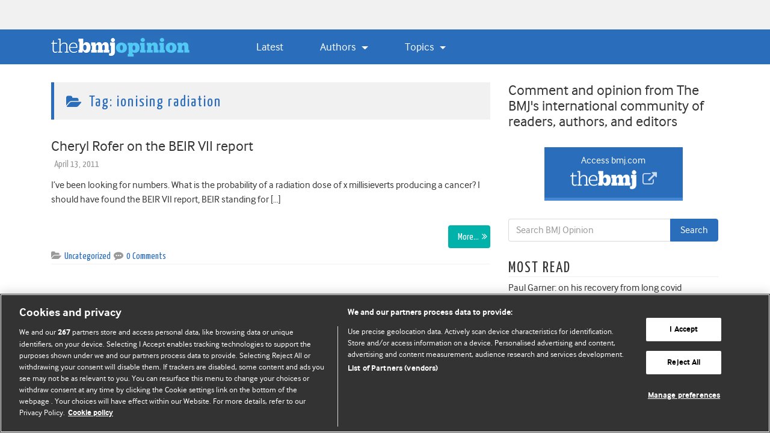

--- FILE ---
content_type: text/html; charset=UTF-8
request_url: https://blogs.bmj.com/bmj/tag/ionising-radiation/
body_size: 22383
content:


<!DOCTYPE html>
<html lang="en-US">
<head>
  <meta charset="UTF-8">
  <meta http-equiv="X-UA-Compatible" content="IE=edge, chrome=1"><script type="text/javascript">(window.NREUM||(NREUM={})).init={ajax:{deny_list:["bam.eu01.nr-data.net"]},feature_flags:["soft_nav"]};(window.NREUM||(NREUM={})).loader_config={licenseKey:"40ca06c336",applicationID:"10389488",browserID:"10389548"};;/*! For license information please see nr-loader-rum-1.308.0.min.js.LICENSE.txt */
(()=>{var e,t,r={163:(e,t,r)=>{"use strict";r.d(t,{j:()=>E});var n=r(384),i=r(1741);var a=r(2555);r(860).K7.genericEvents;const s="experimental.resources",o="register",c=e=>{if(!e||"string"!=typeof e)return!1;try{document.createDocumentFragment().querySelector(e)}catch{return!1}return!0};var d=r(2614),u=r(944),l=r(8122);const f="[data-nr-mask]",g=e=>(0,l.a)(e,(()=>{const e={feature_flags:[],experimental:{allow_registered_children:!1,resources:!1},mask_selector:"*",block_selector:"[data-nr-block]",mask_input_options:{color:!1,date:!1,"datetime-local":!1,email:!1,month:!1,number:!1,range:!1,search:!1,tel:!1,text:!1,time:!1,url:!1,week:!1,textarea:!1,select:!1,password:!0}};return{ajax:{deny_list:void 0,block_internal:!0,enabled:!0,autoStart:!0},api:{get allow_registered_children(){return e.feature_flags.includes(o)||e.experimental.allow_registered_children},set allow_registered_children(t){e.experimental.allow_registered_children=t},duplicate_registered_data:!1},browser_consent_mode:{enabled:!1},distributed_tracing:{enabled:void 0,exclude_newrelic_header:void 0,cors_use_newrelic_header:void 0,cors_use_tracecontext_headers:void 0,allowed_origins:void 0},get feature_flags(){return e.feature_flags},set feature_flags(t){e.feature_flags=t},generic_events:{enabled:!0,autoStart:!0},harvest:{interval:30},jserrors:{enabled:!0,autoStart:!0},logging:{enabled:!0,autoStart:!0},metrics:{enabled:!0,autoStart:!0},obfuscate:void 0,page_action:{enabled:!0},page_view_event:{enabled:!0,autoStart:!0},page_view_timing:{enabled:!0,autoStart:!0},performance:{capture_marks:!1,capture_measures:!1,capture_detail:!0,resources:{get enabled(){return e.feature_flags.includes(s)||e.experimental.resources},set enabled(t){e.experimental.resources=t},asset_types:[],first_party_domains:[],ignore_newrelic:!0}},privacy:{cookies_enabled:!0},proxy:{assets:void 0,beacon:void 0},session:{expiresMs:d.wk,inactiveMs:d.BB},session_replay:{autoStart:!0,enabled:!1,preload:!1,sampling_rate:10,error_sampling_rate:100,collect_fonts:!1,inline_images:!1,fix_stylesheets:!0,mask_all_inputs:!0,get mask_text_selector(){return e.mask_selector},set mask_text_selector(t){c(t)?e.mask_selector="".concat(t,",").concat(f):""===t||null===t?e.mask_selector=f:(0,u.R)(5,t)},get block_class(){return"nr-block"},get ignore_class(){return"nr-ignore"},get mask_text_class(){return"nr-mask"},get block_selector(){return e.block_selector},set block_selector(t){c(t)?e.block_selector+=",".concat(t):""!==t&&(0,u.R)(6,t)},get mask_input_options(){return e.mask_input_options},set mask_input_options(t){t&&"object"==typeof t?e.mask_input_options={...t,password:!0}:(0,u.R)(7,t)}},session_trace:{enabled:!0,autoStart:!0},soft_navigations:{enabled:!0,autoStart:!0},spa:{enabled:!0,autoStart:!0},ssl:void 0,user_actions:{enabled:!0,elementAttributes:["id","className","tagName","type"]}}})());var p=r(6154),m=r(9324);let h=0;const v={buildEnv:m.F3,distMethod:m.Xs,version:m.xv,originTime:p.WN},b={consented:!1},y={appMetadata:{},get consented(){return this.session?.state?.consent||b.consented},set consented(e){b.consented=e},customTransaction:void 0,denyList:void 0,disabled:!1,harvester:void 0,isolatedBacklog:!1,isRecording:!1,loaderType:void 0,maxBytes:3e4,obfuscator:void 0,onerror:void 0,ptid:void 0,releaseIds:{},session:void 0,timeKeeper:void 0,registeredEntities:[],jsAttributesMetadata:{bytes:0},get harvestCount(){return++h}},_=e=>{const t=(0,l.a)(e,y),r=Object.keys(v).reduce((e,t)=>(e[t]={value:v[t],writable:!1,configurable:!0,enumerable:!0},e),{});return Object.defineProperties(t,r)};var w=r(5701);const x=e=>{const t=e.startsWith("http");e+="/",r.p=t?e:"https://"+e};var R=r(7836),k=r(3241);const A={accountID:void 0,trustKey:void 0,agentID:void 0,licenseKey:void 0,applicationID:void 0,xpid:void 0},S=e=>(0,l.a)(e,A),T=new Set;function E(e,t={},r,s){let{init:o,info:c,loader_config:d,runtime:u={},exposed:l=!0}=t;if(!c){const e=(0,n.pV)();o=e.init,c=e.info,d=e.loader_config}e.init=g(o||{}),e.loader_config=S(d||{}),c.jsAttributes??={},p.bv&&(c.jsAttributes.isWorker=!0),e.info=(0,a.D)(c);const f=e.init,m=[c.beacon,c.errorBeacon];T.has(e.agentIdentifier)||(f.proxy.assets&&(x(f.proxy.assets),m.push(f.proxy.assets)),f.proxy.beacon&&m.push(f.proxy.beacon),e.beacons=[...m],function(e){const t=(0,n.pV)();Object.getOwnPropertyNames(i.W.prototype).forEach(r=>{const n=i.W.prototype[r];if("function"!=typeof n||"constructor"===n)return;let a=t[r];e[r]&&!1!==e.exposed&&"micro-agent"!==e.runtime?.loaderType&&(t[r]=(...t)=>{const n=e[r](...t);return a?a(...t):n})})}(e),(0,n.US)("activatedFeatures",w.B)),u.denyList=[...f.ajax.deny_list||[],...f.ajax.block_internal?m:[]],u.ptid=e.agentIdentifier,u.loaderType=r,e.runtime=_(u),T.has(e.agentIdentifier)||(e.ee=R.ee.get(e.agentIdentifier),e.exposed=l,(0,k.W)({agentIdentifier:e.agentIdentifier,drained:!!w.B?.[e.agentIdentifier],type:"lifecycle",name:"initialize",feature:void 0,data:e.config})),T.add(e.agentIdentifier)}},384:(e,t,r)=>{"use strict";r.d(t,{NT:()=>s,US:()=>u,Zm:()=>o,bQ:()=>d,dV:()=>c,pV:()=>l});var n=r(6154),i=r(1863),a=r(1910);const s={beacon:"bam.nr-data.net",errorBeacon:"bam.nr-data.net"};function o(){return n.gm.NREUM||(n.gm.NREUM={}),void 0===n.gm.newrelic&&(n.gm.newrelic=n.gm.NREUM),n.gm.NREUM}function c(){let e=o();return e.o||(e.o={ST:n.gm.setTimeout,SI:n.gm.setImmediate||n.gm.setInterval,CT:n.gm.clearTimeout,XHR:n.gm.XMLHttpRequest,REQ:n.gm.Request,EV:n.gm.Event,PR:n.gm.Promise,MO:n.gm.MutationObserver,FETCH:n.gm.fetch,WS:n.gm.WebSocket},(0,a.i)(...Object.values(e.o))),e}function d(e,t){let r=o();r.initializedAgents??={},t.initializedAt={ms:(0,i.t)(),date:new Date},r.initializedAgents[e]=t}function u(e,t){o()[e]=t}function l(){return function(){let e=o();const t=e.info||{};e.info={beacon:s.beacon,errorBeacon:s.errorBeacon,...t}}(),function(){let e=o();const t=e.init||{};e.init={...t}}(),c(),function(){let e=o();const t=e.loader_config||{};e.loader_config={...t}}(),o()}},782:(e,t,r)=>{"use strict";r.d(t,{T:()=>n});const n=r(860).K7.pageViewTiming},860:(e,t,r)=>{"use strict";r.d(t,{$J:()=>u,K7:()=>c,P3:()=>d,XX:()=>i,Yy:()=>o,df:()=>a,qY:()=>n,v4:()=>s});const n="events",i="jserrors",a="browser/blobs",s="rum",o="browser/logs",c={ajax:"ajax",genericEvents:"generic_events",jserrors:i,logging:"logging",metrics:"metrics",pageAction:"page_action",pageViewEvent:"page_view_event",pageViewTiming:"page_view_timing",sessionReplay:"session_replay",sessionTrace:"session_trace",softNav:"soft_navigations",spa:"spa"},d={[c.pageViewEvent]:1,[c.pageViewTiming]:2,[c.metrics]:3,[c.jserrors]:4,[c.spa]:5,[c.ajax]:6,[c.sessionTrace]:7,[c.softNav]:8,[c.sessionReplay]:9,[c.logging]:10,[c.genericEvents]:11},u={[c.pageViewEvent]:s,[c.pageViewTiming]:n,[c.ajax]:n,[c.spa]:n,[c.softNav]:n,[c.metrics]:i,[c.jserrors]:i,[c.sessionTrace]:a,[c.sessionReplay]:a,[c.logging]:o,[c.genericEvents]:"ins"}},944:(e,t,r)=>{"use strict";r.d(t,{R:()=>i});var n=r(3241);function i(e,t){"function"==typeof console.debug&&(console.debug("New Relic Warning: https://github.com/newrelic/newrelic-browser-agent/blob/main/docs/warning-codes.md#".concat(e),t),(0,n.W)({agentIdentifier:null,drained:null,type:"data",name:"warn",feature:"warn",data:{code:e,secondary:t}}))}},1687:(e,t,r)=>{"use strict";r.d(t,{Ak:()=>d,Ze:()=>f,x3:()=>u});var n=r(3241),i=r(7836),a=r(3606),s=r(860),o=r(2646);const c={};function d(e,t){const r={staged:!1,priority:s.P3[t]||0};l(e),c[e].get(t)||c[e].set(t,r)}function u(e,t){e&&c[e]&&(c[e].get(t)&&c[e].delete(t),p(e,t,!1),c[e].size&&g(e))}function l(e){if(!e)throw new Error("agentIdentifier required");c[e]||(c[e]=new Map)}function f(e="",t="feature",r=!1){if(l(e),!e||!c[e].get(t)||r)return p(e,t);c[e].get(t).staged=!0,g(e)}function g(e){const t=Array.from(c[e]);t.every(([e,t])=>t.staged)&&(t.sort((e,t)=>e[1].priority-t[1].priority),t.forEach(([t])=>{c[e].delete(t),p(e,t)}))}function p(e,t,r=!0){const s=e?i.ee.get(e):i.ee,c=a.i.handlers;if(!s.aborted&&s.backlog&&c){if((0,n.W)({agentIdentifier:e,type:"lifecycle",name:"drain",feature:t}),r){const e=s.backlog[t],r=c[t];if(r){for(let t=0;e&&t<e.length;++t)m(e[t],r);Object.entries(r).forEach(([e,t])=>{Object.values(t||{}).forEach(t=>{t[0]?.on&&t[0]?.context()instanceof o.y&&t[0].on(e,t[1])})})}}s.isolatedBacklog||delete c[t],s.backlog[t]=null,s.emit("drain-"+t,[])}}function m(e,t){var r=e[1];Object.values(t[r]||{}).forEach(t=>{var r=e[0];if(t[0]===r){var n=t[1],i=e[3],a=e[2];n.apply(i,a)}})}},1738:(e,t,r)=>{"use strict";r.d(t,{U:()=>g,Y:()=>f});var n=r(3241),i=r(9908),a=r(1863),s=r(944),o=r(5701),c=r(3969),d=r(8362),u=r(860),l=r(4261);function f(e,t,r,a){const f=a||r;!f||f[e]&&f[e]!==d.d.prototype[e]||(f[e]=function(){(0,i.p)(c.xV,["API/"+e+"/called"],void 0,u.K7.metrics,r.ee),(0,n.W)({agentIdentifier:r.agentIdentifier,drained:!!o.B?.[r.agentIdentifier],type:"data",name:"api",feature:l.Pl+e,data:{}});try{return t.apply(this,arguments)}catch(e){(0,s.R)(23,e)}})}function g(e,t,r,n,s){const o=e.info;null===r?delete o.jsAttributes[t]:o.jsAttributes[t]=r,(s||null===r)&&(0,i.p)(l.Pl+n,[(0,a.t)(),t,r],void 0,"session",e.ee)}},1741:(e,t,r)=>{"use strict";r.d(t,{W:()=>a});var n=r(944),i=r(4261);class a{#e(e,...t){if(this[e]!==a.prototype[e])return this[e](...t);(0,n.R)(35,e)}addPageAction(e,t){return this.#e(i.hG,e,t)}register(e){return this.#e(i.eY,e)}recordCustomEvent(e,t){return this.#e(i.fF,e,t)}setPageViewName(e,t){return this.#e(i.Fw,e,t)}setCustomAttribute(e,t,r){return this.#e(i.cD,e,t,r)}noticeError(e,t){return this.#e(i.o5,e,t)}setUserId(e,t=!1){return this.#e(i.Dl,e,t)}setApplicationVersion(e){return this.#e(i.nb,e)}setErrorHandler(e){return this.#e(i.bt,e)}addRelease(e,t){return this.#e(i.k6,e,t)}log(e,t){return this.#e(i.$9,e,t)}start(){return this.#e(i.d3)}finished(e){return this.#e(i.BL,e)}recordReplay(){return this.#e(i.CH)}pauseReplay(){return this.#e(i.Tb)}addToTrace(e){return this.#e(i.U2,e)}setCurrentRouteName(e){return this.#e(i.PA,e)}interaction(e){return this.#e(i.dT,e)}wrapLogger(e,t,r){return this.#e(i.Wb,e,t,r)}measure(e,t){return this.#e(i.V1,e,t)}consent(e){return this.#e(i.Pv,e)}}},1863:(e,t,r)=>{"use strict";function n(){return Math.floor(performance.now())}r.d(t,{t:()=>n})},1910:(e,t,r)=>{"use strict";r.d(t,{i:()=>a});var n=r(944);const i=new Map;function a(...e){return e.every(e=>{if(i.has(e))return i.get(e);const t="function"==typeof e?e.toString():"",r=t.includes("[native code]"),a=t.includes("nrWrapper");return r||a||(0,n.R)(64,e?.name||t),i.set(e,r),r})}},2555:(e,t,r)=>{"use strict";r.d(t,{D:()=>o,f:()=>s});var n=r(384),i=r(8122);const a={beacon:n.NT.beacon,errorBeacon:n.NT.errorBeacon,licenseKey:void 0,applicationID:void 0,sa:void 0,queueTime:void 0,applicationTime:void 0,ttGuid:void 0,user:void 0,account:void 0,product:void 0,extra:void 0,jsAttributes:{},userAttributes:void 0,atts:void 0,transactionName:void 0,tNamePlain:void 0};function s(e){try{return!!e.licenseKey&&!!e.errorBeacon&&!!e.applicationID}catch(e){return!1}}const o=e=>(0,i.a)(e,a)},2614:(e,t,r)=>{"use strict";r.d(t,{BB:()=>s,H3:()=>n,g:()=>d,iL:()=>c,tS:()=>o,uh:()=>i,wk:()=>a});const n="NRBA",i="SESSION",a=144e5,s=18e5,o={STARTED:"session-started",PAUSE:"session-pause",RESET:"session-reset",RESUME:"session-resume",UPDATE:"session-update"},c={SAME_TAB:"same-tab",CROSS_TAB:"cross-tab"},d={OFF:0,FULL:1,ERROR:2}},2646:(e,t,r)=>{"use strict";r.d(t,{y:()=>n});class n{constructor(e){this.contextId=e}}},2843:(e,t,r)=>{"use strict";r.d(t,{G:()=>a,u:()=>i});var n=r(3878);function i(e,t=!1,r,i){(0,n.DD)("visibilitychange",function(){if(t)return void("hidden"===document.visibilityState&&e());e(document.visibilityState)},r,i)}function a(e,t,r){(0,n.sp)("pagehide",e,t,r)}},3241:(e,t,r)=>{"use strict";r.d(t,{W:()=>a});var n=r(6154);const i="newrelic";function a(e={}){try{n.gm.dispatchEvent(new CustomEvent(i,{detail:e}))}catch(e){}}},3606:(e,t,r)=>{"use strict";r.d(t,{i:()=>a});var n=r(9908);a.on=s;var i=a.handlers={};function a(e,t,r,a){s(a||n.d,i,e,t,r)}function s(e,t,r,i,a){a||(a="feature"),e||(e=n.d);var s=t[a]=t[a]||{};(s[r]=s[r]||[]).push([e,i])}},3878:(e,t,r)=>{"use strict";function n(e,t){return{capture:e,passive:!1,signal:t}}function i(e,t,r=!1,i){window.addEventListener(e,t,n(r,i))}function a(e,t,r=!1,i){document.addEventListener(e,t,n(r,i))}r.d(t,{DD:()=>a,jT:()=>n,sp:()=>i})},3969:(e,t,r)=>{"use strict";r.d(t,{TZ:()=>n,XG:()=>o,rs:()=>i,xV:()=>s,z_:()=>a});const n=r(860).K7.metrics,i="sm",a="cm",s="storeSupportabilityMetrics",o="storeEventMetrics"},4234:(e,t,r)=>{"use strict";r.d(t,{W:()=>a});var n=r(7836),i=r(1687);class a{constructor(e,t){this.agentIdentifier=e,this.ee=n.ee.get(e),this.featureName=t,this.blocked=!1}deregisterDrain(){(0,i.x3)(this.agentIdentifier,this.featureName)}}},4261:(e,t,r)=>{"use strict";r.d(t,{$9:()=>d,BL:()=>o,CH:()=>g,Dl:()=>_,Fw:()=>y,PA:()=>h,Pl:()=>n,Pv:()=>k,Tb:()=>l,U2:()=>a,V1:()=>R,Wb:()=>x,bt:()=>b,cD:()=>v,d3:()=>w,dT:()=>c,eY:()=>p,fF:()=>f,hG:()=>i,k6:()=>s,nb:()=>m,o5:()=>u});const n="api-",i="addPageAction",a="addToTrace",s="addRelease",o="finished",c="interaction",d="log",u="noticeError",l="pauseReplay",f="recordCustomEvent",g="recordReplay",p="register",m="setApplicationVersion",h="setCurrentRouteName",v="setCustomAttribute",b="setErrorHandler",y="setPageViewName",_="setUserId",w="start",x="wrapLogger",R="measure",k="consent"},5289:(e,t,r)=>{"use strict";r.d(t,{GG:()=>s,Qr:()=>c,sB:()=>o});var n=r(3878),i=r(6389);function a(){return"undefined"==typeof document||"complete"===document.readyState}function s(e,t){if(a())return e();const r=(0,i.J)(e),s=setInterval(()=>{a()&&(clearInterval(s),r())},500);(0,n.sp)("load",r,t)}function o(e){if(a())return e();(0,n.DD)("DOMContentLoaded",e)}function c(e){if(a())return e();(0,n.sp)("popstate",e)}},5607:(e,t,r)=>{"use strict";r.d(t,{W:()=>n});const n=(0,r(9566).bz)()},5701:(e,t,r)=>{"use strict";r.d(t,{B:()=>a,t:()=>s});var n=r(3241);const i=new Set,a={};function s(e,t){const r=t.agentIdentifier;a[r]??={},e&&"object"==typeof e&&(i.has(r)||(t.ee.emit("rumresp",[e]),a[r]=e,i.add(r),(0,n.W)({agentIdentifier:r,loaded:!0,drained:!0,type:"lifecycle",name:"load",feature:void 0,data:e})))}},6154:(e,t,r)=>{"use strict";r.d(t,{OF:()=>c,RI:()=>i,WN:()=>u,bv:()=>a,eN:()=>l,gm:()=>s,mw:()=>o,sb:()=>d});var n=r(1863);const i="undefined"!=typeof window&&!!window.document,a="undefined"!=typeof WorkerGlobalScope&&("undefined"!=typeof self&&self instanceof WorkerGlobalScope&&self.navigator instanceof WorkerNavigator||"undefined"!=typeof globalThis&&globalThis instanceof WorkerGlobalScope&&globalThis.navigator instanceof WorkerNavigator),s=i?window:"undefined"!=typeof WorkerGlobalScope&&("undefined"!=typeof self&&self instanceof WorkerGlobalScope&&self||"undefined"!=typeof globalThis&&globalThis instanceof WorkerGlobalScope&&globalThis),o=Boolean("hidden"===s?.document?.visibilityState),c=/iPad|iPhone|iPod/.test(s.navigator?.userAgent),d=c&&"undefined"==typeof SharedWorker,u=((()=>{const e=s.navigator?.userAgent?.match(/Firefox[/\s](\d+\.\d+)/);Array.isArray(e)&&e.length>=2&&e[1]})(),Date.now()-(0,n.t)()),l=()=>"undefined"!=typeof PerformanceNavigationTiming&&s?.performance?.getEntriesByType("navigation")?.[0]?.responseStart},6389:(e,t,r)=>{"use strict";function n(e,t=500,r={}){const n=r?.leading||!1;let i;return(...r)=>{n&&void 0===i&&(e.apply(this,r),i=setTimeout(()=>{i=clearTimeout(i)},t)),n||(clearTimeout(i),i=setTimeout(()=>{e.apply(this,r)},t))}}function i(e){let t=!1;return(...r)=>{t||(t=!0,e.apply(this,r))}}r.d(t,{J:()=>i,s:()=>n})},6630:(e,t,r)=>{"use strict";r.d(t,{T:()=>n});const n=r(860).K7.pageViewEvent},7699:(e,t,r)=>{"use strict";r.d(t,{It:()=>a,KC:()=>o,No:()=>i,qh:()=>s});var n=r(860);const i=16e3,a=1e6,s="SESSION_ERROR",o={[n.K7.logging]:!0,[n.K7.genericEvents]:!1,[n.K7.jserrors]:!1,[n.K7.ajax]:!1}},7836:(e,t,r)=>{"use strict";r.d(t,{P:()=>o,ee:()=>c});var n=r(384),i=r(8990),a=r(2646),s=r(5607);const o="nr@context:".concat(s.W),c=function e(t,r){var n={},s={},u={},l=!1;try{l=16===r.length&&d.initializedAgents?.[r]?.runtime.isolatedBacklog}catch(e){}var f={on:p,addEventListener:p,removeEventListener:function(e,t){var r=n[e];if(!r)return;for(var i=0;i<r.length;i++)r[i]===t&&r.splice(i,1)},emit:function(e,r,n,i,a){!1!==a&&(a=!0);if(c.aborted&&!i)return;t&&a&&t.emit(e,r,n);var o=g(n);m(e).forEach(e=>{e.apply(o,r)});var d=v()[s[e]];d&&d.push([f,e,r,o]);return o},get:h,listeners:m,context:g,buffer:function(e,t){const r=v();if(t=t||"feature",f.aborted)return;Object.entries(e||{}).forEach(([e,n])=>{s[n]=t,t in r||(r[t]=[])})},abort:function(){f._aborted=!0,Object.keys(f.backlog).forEach(e=>{delete f.backlog[e]})},isBuffering:function(e){return!!v()[s[e]]},debugId:r,backlog:l?{}:t&&"object"==typeof t.backlog?t.backlog:{},isolatedBacklog:l};return Object.defineProperty(f,"aborted",{get:()=>{let e=f._aborted||!1;return e||(t&&(e=t.aborted),e)}}),f;function g(e){return e&&e instanceof a.y?e:e?(0,i.I)(e,o,()=>new a.y(o)):new a.y(o)}function p(e,t){n[e]=m(e).concat(t)}function m(e){return n[e]||[]}function h(t){return u[t]=u[t]||e(f,t)}function v(){return f.backlog}}(void 0,"globalEE"),d=(0,n.Zm)();d.ee||(d.ee=c)},8122:(e,t,r)=>{"use strict";r.d(t,{a:()=>i});var n=r(944);function i(e,t){try{if(!e||"object"!=typeof e)return(0,n.R)(3);if(!t||"object"!=typeof t)return(0,n.R)(4);const r=Object.create(Object.getPrototypeOf(t),Object.getOwnPropertyDescriptors(t)),a=0===Object.keys(r).length?e:r;for(let s in a)if(void 0!==e[s])try{if(null===e[s]){r[s]=null;continue}Array.isArray(e[s])&&Array.isArray(t[s])?r[s]=Array.from(new Set([...e[s],...t[s]])):"object"==typeof e[s]&&"object"==typeof t[s]?r[s]=i(e[s],t[s]):r[s]=e[s]}catch(e){r[s]||(0,n.R)(1,e)}return r}catch(e){(0,n.R)(2,e)}}},8362:(e,t,r)=>{"use strict";r.d(t,{d:()=>a});var n=r(9566),i=r(1741);class a extends i.W{agentIdentifier=(0,n.LA)(16)}},8374:(e,t,r)=>{r.nc=(()=>{try{return document?.currentScript?.nonce}catch(e){}return""})()},8990:(e,t,r)=>{"use strict";r.d(t,{I:()=>i});var n=Object.prototype.hasOwnProperty;function i(e,t,r){if(n.call(e,t))return e[t];var i=r();if(Object.defineProperty&&Object.keys)try{return Object.defineProperty(e,t,{value:i,writable:!0,enumerable:!1}),i}catch(e){}return e[t]=i,i}},9324:(e,t,r)=>{"use strict";r.d(t,{F3:()=>i,Xs:()=>a,xv:()=>n});const n="1.308.0",i="PROD",a="CDN"},9566:(e,t,r)=>{"use strict";r.d(t,{LA:()=>o,bz:()=>s});var n=r(6154);const i="xxxxxxxx-xxxx-4xxx-yxxx-xxxxxxxxxxxx";function a(e,t){return e?15&e[t]:16*Math.random()|0}function s(){const e=n.gm?.crypto||n.gm?.msCrypto;let t,r=0;return e&&e.getRandomValues&&(t=e.getRandomValues(new Uint8Array(30))),i.split("").map(e=>"x"===e?a(t,r++).toString(16):"y"===e?(3&a()|8).toString(16):e).join("")}function o(e){const t=n.gm?.crypto||n.gm?.msCrypto;let r,i=0;t&&t.getRandomValues&&(r=t.getRandomValues(new Uint8Array(e)));const s=[];for(var o=0;o<e;o++)s.push(a(r,i++).toString(16));return s.join("")}},9908:(e,t,r)=>{"use strict";r.d(t,{d:()=>n,p:()=>i});var n=r(7836).ee.get("handle");function i(e,t,r,i,a){a?(a.buffer([e],i),a.emit(e,t,r)):(n.buffer([e],i),n.emit(e,t,r))}}},n={};function i(e){var t=n[e];if(void 0!==t)return t.exports;var a=n[e]={exports:{}};return r[e](a,a.exports,i),a.exports}i.m=r,i.d=(e,t)=>{for(var r in t)i.o(t,r)&&!i.o(e,r)&&Object.defineProperty(e,r,{enumerable:!0,get:t[r]})},i.f={},i.e=e=>Promise.all(Object.keys(i.f).reduce((t,r)=>(i.f[r](e,t),t),[])),i.u=e=>"nr-rum-1.308.0.min.js",i.o=(e,t)=>Object.prototype.hasOwnProperty.call(e,t),e={},t="NRBA-1.308.0.PROD:",i.l=(r,n,a,s)=>{if(e[r])e[r].push(n);else{var o,c;if(void 0!==a)for(var d=document.getElementsByTagName("script"),u=0;u<d.length;u++){var l=d[u];if(l.getAttribute("src")==r||l.getAttribute("data-webpack")==t+a){o=l;break}}if(!o){c=!0;var f={296:"sha512-+MIMDsOcckGXa1EdWHqFNv7P+JUkd5kQwCBr3KE6uCvnsBNUrdSt4a/3/L4j4TxtnaMNjHpza2/erNQbpacJQA=="};(o=document.createElement("script")).charset="utf-8",i.nc&&o.setAttribute("nonce",i.nc),o.setAttribute("data-webpack",t+a),o.src=r,0!==o.src.indexOf(window.location.origin+"/")&&(o.crossOrigin="anonymous"),f[s]&&(o.integrity=f[s])}e[r]=[n];var g=(t,n)=>{o.onerror=o.onload=null,clearTimeout(p);var i=e[r];if(delete e[r],o.parentNode&&o.parentNode.removeChild(o),i&&i.forEach(e=>e(n)),t)return t(n)},p=setTimeout(g.bind(null,void 0,{type:"timeout",target:o}),12e4);o.onerror=g.bind(null,o.onerror),o.onload=g.bind(null,o.onload),c&&document.head.appendChild(o)}},i.r=e=>{"undefined"!=typeof Symbol&&Symbol.toStringTag&&Object.defineProperty(e,Symbol.toStringTag,{value:"Module"}),Object.defineProperty(e,"__esModule",{value:!0})},i.p="https://js-agent.newrelic.com/",(()=>{var e={374:0,840:0};i.f.j=(t,r)=>{var n=i.o(e,t)?e[t]:void 0;if(0!==n)if(n)r.push(n[2]);else{var a=new Promise((r,i)=>n=e[t]=[r,i]);r.push(n[2]=a);var s=i.p+i.u(t),o=new Error;i.l(s,r=>{if(i.o(e,t)&&(0!==(n=e[t])&&(e[t]=void 0),n)){var a=r&&("load"===r.type?"missing":r.type),s=r&&r.target&&r.target.src;o.message="Loading chunk "+t+" failed: ("+a+": "+s+")",o.name="ChunkLoadError",o.type=a,o.request=s,n[1](o)}},"chunk-"+t,t)}};var t=(t,r)=>{var n,a,[s,o,c]=r,d=0;if(s.some(t=>0!==e[t])){for(n in o)i.o(o,n)&&(i.m[n]=o[n]);if(c)c(i)}for(t&&t(r);d<s.length;d++)a=s[d],i.o(e,a)&&e[a]&&e[a][0](),e[a]=0},r=self["webpackChunk:NRBA-1.308.0.PROD"]=self["webpackChunk:NRBA-1.308.0.PROD"]||[];r.forEach(t.bind(null,0)),r.push=t.bind(null,r.push.bind(r))})(),(()=>{"use strict";i(8374);var e=i(8362),t=i(860);const r=Object.values(t.K7);var n=i(163);var a=i(9908),s=i(1863),o=i(4261),c=i(1738);var d=i(1687),u=i(4234),l=i(5289),f=i(6154),g=i(944),p=i(384);const m=e=>f.RI&&!0===e?.privacy.cookies_enabled;function h(e){return!!(0,p.dV)().o.MO&&m(e)&&!0===e?.session_trace.enabled}var v=i(6389),b=i(7699);class y extends u.W{constructor(e,t){super(e.agentIdentifier,t),this.agentRef=e,this.abortHandler=void 0,this.featAggregate=void 0,this.loadedSuccessfully=void 0,this.onAggregateImported=new Promise(e=>{this.loadedSuccessfully=e}),this.deferred=Promise.resolve(),!1===e.init[this.featureName].autoStart?this.deferred=new Promise((t,r)=>{this.ee.on("manual-start-all",(0,v.J)(()=>{(0,d.Ak)(e.agentIdentifier,this.featureName),t()}))}):(0,d.Ak)(e.agentIdentifier,t)}importAggregator(e,t,r={}){if(this.featAggregate)return;const n=async()=>{let n;await this.deferred;try{if(m(e.init)){const{setupAgentSession:t}=await i.e(296).then(i.bind(i,3305));n=t(e)}}catch(e){(0,g.R)(20,e),this.ee.emit("internal-error",[e]),(0,a.p)(b.qh,[e],void 0,this.featureName,this.ee)}try{if(!this.#t(this.featureName,n,e.init))return(0,d.Ze)(this.agentIdentifier,this.featureName),void this.loadedSuccessfully(!1);const{Aggregate:i}=await t();this.featAggregate=new i(e,r),e.runtime.harvester.initializedAggregates.push(this.featAggregate),this.loadedSuccessfully(!0)}catch(e){(0,g.R)(34,e),this.abortHandler?.(),(0,d.Ze)(this.agentIdentifier,this.featureName,!0),this.loadedSuccessfully(!1),this.ee&&this.ee.abort()}};f.RI?(0,l.GG)(()=>n(),!0):n()}#t(e,r,n){if(this.blocked)return!1;switch(e){case t.K7.sessionReplay:return h(n)&&!!r;case t.K7.sessionTrace:return!!r;default:return!0}}}var _=i(6630),w=i(2614),x=i(3241);class R extends y{static featureName=_.T;constructor(e){var t;super(e,_.T),this.setupInspectionEvents(e.agentIdentifier),t=e,(0,c.Y)(o.Fw,function(e,r){"string"==typeof e&&("/"!==e.charAt(0)&&(e="/"+e),t.runtime.customTransaction=(r||"http://custom.transaction")+e,(0,a.p)(o.Pl+o.Fw,[(0,s.t)()],void 0,void 0,t.ee))},t),this.importAggregator(e,()=>i.e(296).then(i.bind(i,3943)))}setupInspectionEvents(e){const t=(t,r)=>{t&&(0,x.W)({agentIdentifier:e,timeStamp:t.timeStamp,loaded:"complete"===t.target.readyState,type:"window",name:r,data:t.target.location+""})};(0,l.sB)(e=>{t(e,"DOMContentLoaded")}),(0,l.GG)(e=>{t(e,"load")}),(0,l.Qr)(e=>{t(e,"navigate")}),this.ee.on(w.tS.UPDATE,(t,r)=>{(0,x.W)({agentIdentifier:e,type:"lifecycle",name:"session",data:r})})}}class k extends e.d{constructor(e){var t;(super(),f.gm)?(this.features={},(0,p.bQ)(this.agentIdentifier,this),this.desiredFeatures=new Set(e.features||[]),this.desiredFeatures.add(R),(0,n.j)(this,e,e.loaderType||"agent"),t=this,(0,c.Y)(o.cD,function(e,r,n=!1){if("string"==typeof e){if(["string","number","boolean"].includes(typeof r)||null===r)return(0,c.U)(t,e,r,o.cD,n);(0,g.R)(40,typeof r)}else(0,g.R)(39,typeof e)},t),function(e){(0,c.Y)(o.Dl,function(t,r=!1){if("string"!=typeof t&&null!==t)return void(0,g.R)(41,typeof t);const n=e.info.jsAttributes["enduser.id"];r&&null!=n&&n!==t?(0,a.p)(o.Pl+"setUserIdAndResetSession",[t],void 0,"session",e.ee):(0,c.U)(e,"enduser.id",t,o.Dl,!0)},e)}(this),function(e){(0,c.Y)(o.nb,function(t){if("string"==typeof t||null===t)return(0,c.U)(e,"application.version",t,o.nb,!1);(0,g.R)(42,typeof t)},e)}(this),function(e){(0,c.Y)(o.d3,function(){e.ee.emit("manual-start-all")},e)}(this),function(e){(0,c.Y)(o.Pv,function(t=!0){if("boolean"==typeof t){if((0,a.p)(o.Pl+o.Pv,[t],void 0,"session",e.ee),e.runtime.consented=t,t){const t=e.features.page_view_event;t.onAggregateImported.then(e=>{const r=t.featAggregate;e&&!r.sentRum&&r.sendRum()})}}else(0,g.R)(65,typeof t)},e)}(this),this.run()):(0,g.R)(21)}get config(){return{info:this.info,init:this.init,loader_config:this.loader_config,runtime:this.runtime}}get api(){return this}run(){try{const e=function(e){const t={};return r.forEach(r=>{t[r]=!!e[r]?.enabled}),t}(this.init),n=[...this.desiredFeatures];n.sort((e,r)=>t.P3[e.featureName]-t.P3[r.featureName]),n.forEach(r=>{if(!e[r.featureName]&&r.featureName!==t.K7.pageViewEvent)return;if(r.featureName===t.K7.spa)return void(0,g.R)(67);const n=function(e){switch(e){case t.K7.ajax:return[t.K7.jserrors];case t.K7.sessionTrace:return[t.K7.ajax,t.K7.pageViewEvent];case t.K7.sessionReplay:return[t.K7.sessionTrace];case t.K7.pageViewTiming:return[t.K7.pageViewEvent];default:return[]}}(r.featureName).filter(e=>!(e in this.features));n.length>0&&(0,g.R)(36,{targetFeature:r.featureName,missingDependencies:n}),this.features[r.featureName]=new r(this)})}catch(e){(0,g.R)(22,e);for(const e in this.features)this.features[e].abortHandler?.();const t=(0,p.Zm)();delete t.initializedAgents[this.agentIdentifier]?.features,delete this.sharedAggregator;return t.ee.get(this.agentIdentifier).abort(),!1}}}var A=i(2843),S=i(782);class T extends y{static featureName=S.T;constructor(e){super(e,S.T),f.RI&&((0,A.u)(()=>(0,a.p)("docHidden",[(0,s.t)()],void 0,S.T,this.ee),!0),(0,A.G)(()=>(0,a.p)("winPagehide",[(0,s.t)()],void 0,S.T,this.ee)),this.importAggregator(e,()=>i.e(296).then(i.bind(i,2117))))}}var E=i(3969);class I extends y{static featureName=E.TZ;constructor(e){super(e,E.TZ),f.RI&&document.addEventListener("securitypolicyviolation",e=>{(0,a.p)(E.xV,["Generic/CSPViolation/Detected"],void 0,this.featureName,this.ee)}),this.importAggregator(e,()=>i.e(296).then(i.bind(i,9623)))}}new k({features:[R,T,I],loaderType:"lite"})})()})();</script>
  <meta name="viewport" content="width=device-width, initial-scale=1">
  <meta name="mobile-web-app-capable" content="yes">
  <meta name="apple-mobile-web-app-capable" content="yes">
  <meta name="apple-mobile-web-app-title" content="The BMJ - Helping doctors make better decisions.">
  <link rel="profile" href="http://gmpg.org/xfn/11">
  <link rel="pingback" href="https://blogs.bmj.com/bmj/xmlrpc.php">
  <style> a.optanon-show-settings {
    display: none !important;
      }   
    </style>


<!-- OneTrust Cookies Consent Notice start -->

<script src="https://cookie-cdn.cookiepro.com/scripttemplates/otSDKStub.js"  type="text/javascript" charset="UTF-8" data-domain-script="565e50dd-f6e9-46d6-91cd-5c40a270264f" ></script>
  <script type="text/javascript">
  function OptanonWrapper() { }
  </script>
<!-- <script src="https://cookie-cdn.cookiepro.com/scripttemplates/otSDKStub.js" type="text/javascript" charset="UTF-8" data-domain-script="565e50dd-f6e9-46d6-91cd-5c40a270264f"></script>
<script type="text/javascript">
function OnetrustAdsConsent(){
if(googletag.apiReady){

googletag.pubads().disableInitialLoad();

if(OptanonActiveGroups.match(/,4,/)){
googletag.pubads().setRequestNonPersonalizedAds(0);
googletag.pubads().refresh();
}
else{
googletag.pubads().setRequestNonPersonalizedAds(1);
googletag.pubads().refresh();
}
}
else{
OnetrustAdsConsent();
}   
}
function OptanonWrapper(){
OnetrustAdsConsent();
}
</script> -->
<!-- OneTrust Cookies Consent Notice end -->




  <meta name='robots' content='index, follow, max-image-preview:large, max-snippet:-1, max-video-preview:-1' />
	<style>img:is([sizes="auto" i], [sizes^="auto," i]) { contain-intrinsic-size: 3000px 1500px }</style>
	
	<!-- This site is optimized with the Yoast SEO plugin v26.8 - https://yoast.com/product/yoast-seo-wordpress/ -->
	<title>ionising radiation Archives - The BMJ</title>
	<link rel="canonical" href="https://blogs.bmj.com/bmj/tag/ionising-radiation/" />
	<meta property="og:locale" content="en_US" />
	<meta property="og:type" content="article" />
	<meta property="og:title" content="ionising radiation Archives - The BMJ" />
	<meta property="og:url" content="https://blogs.bmj.com/bmj/tag/ionising-radiation/" />
	<meta property="og:site_name" content="The BMJ" />
	<meta name="twitter:card" content="summary_large_image" />
	<meta name="twitter:site" content="@bmj_latest" />
	<script type="application/ld+json" class="yoast-schema-graph">{"@context":"https://schema.org","@graph":[{"@type":"CollectionPage","@id":"https://blogs.bmj.com/bmj/tag/ionising-radiation/","url":"https://blogs.bmj.com/bmj/tag/ionising-radiation/","name":"ionising radiation Archives - The BMJ","isPartOf":{"@id":"https://blogs.bmj.com/bmj/#website"},"breadcrumb":{"@id":"https://blogs.bmj.com/bmj/tag/ionising-radiation/#breadcrumb"},"inLanguage":"en-US"},{"@type":"BreadcrumbList","@id":"https://blogs.bmj.com/bmj/tag/ionising-radiation/#breadcrumb","itemListElement":[{"@type":"ListItem","position":1,"name":"Home","item":"https://blogs.bmj.com/bmj/"},{"@type":"ListItem","position":2,"name":"ionising radiation"}]},{"@type":"WebSite","@id":"https://blogs.bmj.com/bmj/#website","url":"https://blogs.bmj.com/bmj/","name":"The BMJ","description":"Helping doctors make better decisions.","publisher":{"@id":"https://blogs.bmj.com/bmj/#organization"},"potentialAction":[{"@type":"SearchAction","target":{"@type":"EntryPoint","urlTemplate":"https://blogs.bmj.com/bmj/?s={search_term_string}"},"query-input":{"@type":"PropertyValueSpecification","valueRequired":true,"valueName":"search_term_string"}}],"inLanguage":"en-US"},{"@type":"Organization","@id":"https://blogs.bmj.com/bmj/#organization","name":"The BMJ","url":"https://blogs.bmj.com/bmj/","logo":{"@type":"ImageObject","inLanguage":"en-US","@id":"https://blogs.bmj.com/bmj/#/schema/logo/image/","url":"https://blogs.bmj.com/bmj/files/2018/05/The-BMJ-logo.jpg","contentUrl":"https://blogs.bmj.com/bmj/files/2018/05/The-BMJ-logo.jpg","width":852,"height":568,"caption":"The BMJ"},"image":{"@id":"https://blogs.bmj.com/bmj/#/schema/logo/image/"},"sameAs":["https://www.facebook.com/bmjdotcom/","https://x.com/bmj_latest"]}]}</script>
	<!-- / Yoast SEO plugin. -->


<link rel='dns-prefetch' href='//fonts.googleapis.com' />
<link rel='dns-prefetch' href='//cdn.openshareweb.com' />
<link rel='dns-prefetch' href='//cdn.shareaholic.net' />
<link rel='dns-prefetch' href='//www.shareaholic.net' />
<link rel='dns-prefetch' href='//analytics.shareaholic.com' />
<link rel='dns-prefetch' href='//recs.shareaholic.com' />
<link rel='dns-prefetch' href='//partner.shareaholic.com' />
<!-- Shareaholic - https://www.shareaholic.com -->
<link rel='preload' href='//cdn.shareaholic.net/assets/pub/shareaholic.js' as='script'/>
<script data-no-minify='1' data-cfasync='false'>
_SHR_SETTINGS = {"endpoints":{"local_recs_url":"https:\/\/blogs.bmj.com\/bmj\/wp-admin\/admin-ajax.php?action=shareaholic_permalink_related","ajax_url":"https:\/\/blogs.bmj.com\/bmj\/wp-admin\/admin-ajax.php","share_counts_url":"https:\/\/blogs.bmj.com\/bmj\/wp-admin\/admin-ajax.php?action=shareaholic_share_counts_api"},"site_id":"41d885e9519acbd8bf011edf5827bc42"};
</script>
<script data-no-minify='1' data-cfasync='false' src='//cdn.shareaholic.net/assets/pub/shareaholic.js' data-shr-siteid='41d885e9519acbd8bf011edf5827bc42' async ></script>

<!-- Shareaholic Content Tags -->
<meta name='shareaholic:site_name' content='The BMJ' />
<meta name='shareaholic:language' content='en-US' />
<meta name='shareaholic:article_visibility' content='private' />
<meta name='shareaholic:site_id' content='41d885e9519acbd8bf011edf5827bc42' />
<meta name='shareaholic:wp_version' content='9.7.13' />

<!-- Shareaholic Content Tags End -->
<script type="text/javascript">
/* <![CDATA[ */
window._wpemojiSettings = {"baseUrl":"https:\/\/s.w.org\/images\/core\/emoji\/16.0.1\/72x72\/","ext":".png","svgUrl":"https:\/\/s.w.org\/images\/core\/emoji\/16.0.1\/svg\/","svgExt":".svg","source":{"concatemoji":"https:\/\/blogs.bmj.com\/bmj\/wp-includes\/js\/wp-emoji-release.min.js?ver=6.8.3"}};
/*! This file is auto-generated */
!function(s,n){var o,i,e;function c(e){try{var t={supportTests:e,timestamp:(new Date).valueOf()};sessionStorage.setItem(o,JSON.stringify(t))}catch(e){}}function p(e,t,n){e.clearRect(0,0,e.canvas.width,e.canvas.height),e.fillText(t,0,0);var t=new Uint32Array(e.getImageData(0,0,e.canvas.width,e.canvas.height).data),a=(e.clearRect(0,0,e.canvas.width,e.canvas.height),e.fillText(n,0,0),new Uint32Array(e.getImageData(0,0,e.canvas.width,e.canvas.height).data));return t.every(function(e,t){return e===a[t]})}function u(e,t){e.clearRect(0,0,e.canvas.width,e.canvas.height),e.fillText(t,0,0);for(var n=e.getImageData(16,16,1,1),a=0;a<n.data.length;a++)if(0!==n.data[a])return!1;return!0}function f(e,t,n,a){switch(t){case"flag":return n(e,"\ud83c\udff3\ufe0f\u200d\u26a7\ufe0f","\ud83c\udff3\ufe0f\u200b\u26a7\ufe0f")?!1:!n(e,"\ud83c\udde8\ud83c\uddf6","\ud83c\udde8\u200b\ud83c\uddf6")&&!n(e,"\ud83c\udff4\udb40\udc67\udb40\udc62\udb40\udc65\udb40\udc6e\udb40\udc67\udb40\udc7f","\ud83c\udff4\u200b\udb40\udc67\u200b\udb40\udc62\u200b\udb40\udc65\u200b\udb40\udc6e\u200b\udb40\udc67\u200b\udb40\udc7f");case"emoji":return!a(e,"\ud83e\udedf")}return!1}function g(e,t,n,a){var r="undefined"!=typeof WorkerGlobalScope&&self instanceof WorkerGlobalScope?new OffscreenCanvas(300,150):s.createElement("canvas"),o=r.getContext("2d",{willReadFrequently:!0}),i=(o.textBaseline="top",o.font="600 32px Arial",{});return e.forEach(function(e){i[e]=t(o,e,n,a)}),i}function t(e){var t=s.createElement("script");t.src=e,t.defer=!0,s.head.appendChild(t)}"undefined"!=typeof Promise&&(o="wpEmojiSettingsSupports",i=["flag","emoji"],n.supports={everything:!0,everythingExceptFlag:!0},e=new Promise(function(e){s.addEventListener("DOMContentLoaded",e,{once:!0})}),new Promise(function(t){var n=function(){try{var e=JSON.parse(sessionStorage.getItem(o));if("object"==typeof e&&"number"==typeof e.timestamp&&(new Date).valueOf()<e.timestamp+604800&&"object"==typeof e.supportTests)return e.supportTests}catch(e){}return null}();if(!n){if("undefined"!=typeof Worker&&"undefined"!=typeof OffscreenCanvas&&"undefined"!=typeof URL&&URL.createObjectURL&&"undefined"!=typeof Blob)try{var e="postMessage("+g.toString()+"("+[JSON.stringify(i),f.toString(),p.toString(),u.toString()].join(",")+"));",a=new Blob([e],{type:"text/javascript"}),r=new Worker(URL.createObjectURL(a),{name:"wpTestEmojiSupports"});return void(r.onmessage=function(e){c(n=e.data),r.terminate(),t(n)})}catch(e){}c(n=g(i,f,p,u))}t(n)}).then(function(e){for(var t in e)n.supports[t]=e[t],n.supports.everything=n.supports.everything&&n.supports[t],"flag"!==t&&(n.supports.everythingExceptFlag=n.supports.everythingExceptFlag&&n.supports[t]);n.supports.everythingExceptFlag=n.supports.everythingExceptFlag&&!n.supports.flag,n.DOMReady=!1,n.readyCallback=function(){n.DOMReady=!0}}).then(function(){return e}).then(function(){var e;n.supports.everything||(n.readyCallback(),(e=n.source||{}).concatemoji?t(e.concatemoji):e.wpemoji&&e.twemoji&&(t(e.twemoji),t(e.wpemoji)))}))}((window,document),window._wpemojiSettings);
/* ]]> */
</script>
<style id='wp-emoji-styles-inline-css' type='text/css'>

	img.wp-smiley, img.emoji {
		display: inline !important;
		border: none !important;
		box-shadow: none !important;
		height: 1em !important;
		width: 1em !important;
		margin: 0 0.07em !important;
		vertical-align: -0.1em !important;
		background: none !important;
		padding: 0 !important;
	}
</style>
<link rel='stylesheet' id='wp-block-library-css' href='https://blogs.bmj.com/bmj/wp-includes/css/dist/block-library/style.min.css?ver=6.8.3' type='text/css' media='all' />
<style id='classic-theme-styles-inline-css' type='text/css'>
/*! This file is auto-generated */
.wp-block-button__link{color:#fff;background-color:#32373c;border-radius:9999px;box-shadow:none;text-decoration:none;padding:calc(.667em + 2px) calc(1.333em + 2px);font-size:1.125em}.wp-block-file__button{background:#32373c;color:#fff;text-decoration:none}
</style>
<style id='global-styles-inline-css' type='text/css'>
:root{--wp--preset--aspect-ratio--square: 1;--wp--preset--aspect-ratio--4-3: 4/3;--wp--preset--aspect-ratio--3-4: 3/4;--wp--preset--aspect-ratio--3-2: 3/2;--wp--preset--aspect-ratio--2-3: 2/3;--wp--preset--aspect-ratio--16-9: 16/9;--wp--preset--aspect-ratio--9-16: 9/16;--wp--preset--color--black: #000000;--wp--preset--color--cyan-bluish-gray: #abb8c3;--wp--preset--color--white: #ffffff;--wp--preset--color--pale-pink: #f78da7;--wp--preset--color--vivid-red: #cf2e2e;--wp--preset--color--luminous-vivid-orange: #ff6900;--wp--preset--color--luminous-vivid-amber: #fcb900;--wp--preset--color--light-green-cyan: #7bdcb5;--wp--preset--color--vivid-green-cyan: #00d084;--wp--preset--color--pale-cyan-blue: #8ed1fc;--wp--preset--color--vivid-cyan-blue: #0693e3;--wp--preset--color--vivid-purple: #9b51e0;--wp--preset--gradient--vivid-cyan-blue-to-vivid-purple: linear-gradient(135deg,rgba(6,147,227,1) 0%,rgb(155,81,224) 100%);--wp--preset--gradient--light-green-cyan-to-vivid-green-cyan: linear-gradient(135deg,rgb(122,220,180) 0%,rgb(0,208,130) 100%);--wp--preset--gradient--luminous-vivid-amber-to-luminous-vivid-orange: linear-gradient(135deg,rgba(252,185,0,1) 0%,rgba(255,105,0,1) 100%);--wp--preset--gradient--luminous-vivid-orange-to-vivid-red: linear-gradient(135deg,rgba(255,105,0,1) 0%,rgb(207,46,46) 100%);--wp--preset--gradient--very-light-gray-to-cyan-bluish-gray: linear-gradient(135deg,rgb(238,238,238) 0%,rgb(169,184,195) 100%);--wp--preset--gradient--cool-to-warm-spectrum: linear-gradient(135deg,rgb(74,234,220) 0%,rgb(151,120,209) 20%,rgb(207,42,186) 40%,rgb(238,44,130) 60%,rgb(251,105,98) 80%,rgb(254,248,76) 100%);--wp--preset--gradient--blush-light-purple: linear-gradient(135deg,rgb(255,206,236) 0%,rgb(152,150,240) 100%);--wp--preset--gradient--blush-bordeaux: linear-gradient(135deg,rgb(254,205,165) 0%,rgb(254,45,45) 50%,rgb(107,0,62) 100%);--wp--preset--gradient--luminous-dusk: linear-gradient(135deg,rgb(255,203,112) 0%,rgb(199,81,192) 50%,rgb(65,88,208) 100%);--wp--preset--gradient--pale-ocean: linear-gradient(135deg,rgb(255,245,203) 0%,rgb(182,227,212) 50%,rgb(51,167,181) 100%);--wp--preset--gradient--electric-grass: linear-gradient(135deg,rgb(202,248,128) 0%,rgb(113,206,126) 100%);--wp--preset--gradient--midnight: linear-gradient(135deg,rgb(2,3,129) 0%,rgb(40,116,252) 100%);--wp--preset--font-size--small: 13px;--wp--preset--font-size--medium: 20px;--wp--preset--font-size--large: 36px;--wp--preset--font-size--x-large: 42px;--wp--preset--spacing--20: 0.44rem;--wp--preset--spacing--30: 0.67rem;--wp--preset--spacing--40: 1rem;--wp--preset--spacing--50: 1.5rem;--wp--preset--spacing--60: 2.25rem;--wp--preset--spacing--70: 3.38rem;--wp--preset--spacing--80: 5.06rem;--wp--preset--shadow--natural: 6px 6px 9px rgba(0, 0, 0, 0.2);--wp--preset--shadow--deep: 12px 12px 50px rgba(0, 0, 0, 0.4);--wp--preset--shadow--sharp: 6px 6px 0px rgba(0, 0, 0, 0.2);--wp--preset--shadow--outlined: 6px 6px 0px -3px rgba(255, 255, 255, 1), 6px 6px rgba(0, 0, 0, 1);--wp--preset--shadow--crisp: 6px 6px 0px rgba(0, 0, 0, 1);}:where(.is-layout-flex){gap: 0.5em;}:where(.is-layout-grid){gap: 0.5em;}body .is-layout-flex{display: flex;}.is-layout-flex{flex-wrap: wrap;align-items: center;}.is-layout-flex > :is(*, div){margin: 0;}body .is-layout-grid{display: grid;}.is-layout-grid > :is(*, div){margin: 0;}:where(.wp-block-columns.is-layout-flex){gap: 2em;}:where(.wp-block-columns.is-layout-grid){gap: 2em;}:where(.wp-block-post-template.is-layout-flex){gap: 1.25em;}:where(.wp-block-post-template.is-layout-grid){gap: 1.25em;}.has-black-color{color: var(--wp--preset--color--black) !important;}.has-cyan-bluish-gray-color{color: var(--wp--preset--color--cyan-bluish-gray) !important;}.has-white-color{color: var(--wp--preset--color--white) !important;}.has-pale-pink-color{color: var(--wp--preset--color--pale-pink) !important;}.has-vivid-red-color{color: var(--wp--preset--color--vivid-red) !important;}.has-luminous-vivid-orange-color{color: var(--wp--preset--color--luminous-vivid-orange) !important;}.has-luminous-vivid-amber-color{color: var(--wp--preset--color--luminous-vivid-amber) !important;}.has-light-green-cyan-color{color: var(--wp--preset--color--light-green-cyan) !important;}.has-vivid-green-cyan-color{color: var(--wp--preset--color--vivid-green-cyan) !important;}.has-pale-cyan-blue-color{color: var(--wp--preset--color--pale-cyan-blue) !important;}.has-vivid-cyan-blue-color{color: var(--wp--preset--color--vivid-cyan-blue) !important;}.has-vivid-purple-color{color: var(--wp--preset--color--vivid-purple) !important;}.has-black-background-color{background-color: var(--wp--preset--color--black) !important;}.has-cyan-bluish-gray-background-color{background-color: var(--wp--preset--color--cyan-bluish-gray) !important;}.has-white-background-color{background-color: var(--wp--preset--color--white) !important;}.has-pale-pink-background-color{background-color: var(--wp--preset--color--pale-pink) !important;}.has-vivid-red-background-color{background-color: var(--wp--preset--color--vivid-red) !important;}.has-luminous-vivid-orange-background-color{background-color: var(--wp--preset--color--luminous-vivid-orange) !important;}.has-luminous-vivid-amber-background-color{background-color: var(--wp--preset--color--luminous-vivid-amber) !important;}.has-light-green-cyan-background-color{background-color: var(--wp--preset--color--light-green-cyan) !important;}.has-vivid-green-cyan-background-color{background-color: var(--wp--preset--color--vivid-green-cyan) !important;}.has-pale-cyan-blue-background-color{background-color: var(--wp--preset--color--pale-cyan-blue) !important;}.has-vivid-cyan-blue-background-color{background-color: var(--wp--preset--color--vivid-cyan-blue) !important;}.has-vivid-purple-background-color{background-color: var(--wp--preset--color--vivid-purple) !important;}.has-black-border-color{border-color: var(--wp--preset--color--black) !important;}.has-cyan-bluish-gray-border-color{border-color: var(--wp--preset--color--cyan-bluish-gray) !important;}.has-white-border-color{border-color: var(--wp--preset--color--white) !important;}.has-pale-pink-border-color{border-color: var(--wp--preset--color--pale-pink) !important;}.has-vivid-red-border-color{border-color: var(--wp--preset--color--vivid-red) !important;}.has-luminous-vivid-orange-border-color{border-color: var(--wp--preset--color--luminous-vivid-orange) !important;}.has-luminous-vivid-amber-border-color{border-color: var(--wp--preset--color--luminous-vivid-amber) !important;}.has-light-green-cyan-border-color{border-color: var(--wp--preset--color--light-green-cyan) !important;}.has-vivid-green-cyan-border-color{border-color: var(--wp--preset--color--vivid-green-cyan) !important;}.has-pale-cyan-blue-border-color{border-color: var(--wp--preset--color--pale-cyan-blue) !important;}.has-vivid-cyan-blue-border-color{border-color: var(--wp--preset--color--vivid-cyan-blue) !important;}.has-vivid-purple-border-color{border-color: var(--wp--preset--color--vivid-purple) !important;}.has-vivid-cyan-blue-to-vivid-purple-gradient-background{background: var(--wp--preset--gradient--vivid-cyan-blue-to-vivid-purple) !important;}.has-light-green-cyan-to-vivid-green-cyan-gradient-background{background: var(--wp--preset--gradient--light-green-cyan-to-vivid-green-cyan) !important;}.has-luminous-vivid-amber-to-luminous-vivid-orange-gradient-background{background: var(--wp--preset--gradient--luminous-vivid-amber-to-luminous-vivid-orange) !important;}.has-luminous-vivid-orange-to-vivid-red-gradient-background{background: var(--wp--preset--gradient--luminous-vivid-orange-to-vivid-red) !important;}.has-very-light-gray-to-cyan-bluish-gray-gradient-background{background: var(--wp--preset--gradient--very-light-gray-to-cyan-bluish-gray) !important;}.has-cool-to-warm-spectrum-gradient-background{background: var(--wp--preset--gradient--cool-to-warm-spectrum) !important;}.has-blush-light-purple-gradient-background{background: var(--wp--preset--gradient--blush-light-purple) !important;}.has-blush-bordeaux-gradient-background{background: var(--wp--preset--gradient--blush-bordeaux) !important;}.has-luminous-dusk-gradient-background{background: var(--wp--preset--gradient--luminous-dusk) !important;}.has-pale-ocean-gradient-background{background: var(--wp--preset--gradient--pale-ocean) !important;}.has-electric-grass-gradient-background{background: var(--wp--preset--gradient--electric-grass) !important;}.has-midnight-gradient-background{background: var(--wp--preset--gradient--midnight) !important;}.has-small-font-size{font-size: var(--wp--preset--font-size--small) !important;}.has-medium-font-size{font-size: var(--wp--preset--font-size--medium) !important;}.has-large-font-size{font-size: var(--wp--preset--font-size--large) !important;}.has-x-large-font-size{font-size: var(--wp--preset--font-size--x-large) !important;}
:where(.wp-block-post-template.is-layout-flex){gap: 1.25em;}:where(.wp-block-post-template.is-layout-grid){gap: 1.25em;}
:where(.wp-block-columns.is-layout-flex){gap: 2em;}:where(.wp-block-columns.is-layout-grid){gap: 2em;}
:root :where(.wp-block-pullquote){font-size: 1.5em;line-height: 1.6;}
</style>
<link rel='stylesheet' id='what-im-reading-frontend-css' href='https://blogs.bmj.com/bmj/wp-content/plugins/what-im-reading/assets/css/what-im-reading.css?ver=1.0' type='text/css' media='all' />
<link rel='stylesheet' id='child-understrap-styles-css' href='https://blogs.bmj.com/bmj/wp-content/themes/understrap-child/css/child-theme.min.css?ver=6.8.3' type='text/css' media='all' />
<link rel='stylesheet' id='child-understrap-font-styles-css' href='https://blogs.bmj.com/bmj/wp-content/themes/understrap-child/css/fonts.css?ver=6.8.3' type='text/css' media='all' />
<link rel='stylesheet' id='google-fonts-css' href='//fonts.googleapis.com/css?family=Yanone+Kaffeesatz%3A200%2C300%2C400%2C700&#038;ver=6.8.3#038;ver=4.5.4' type='text/css' media='all' />
<script type="text/javascript" src="https://blogs.bmj.com/bmj/wp-content/themes/understrap-child/js/jquery.matchHeight-min.js?ver=1" id="my-script-js"></script>
<script type="text/javascript" src="https://blogs.bmj.com/bmj/wp-includes/js/jquery/jquery.min.js?ver=3.7.1" id="jquery-core-js"></script>
<script type="text/javascript" src="https://blogs.bmj.com/bmj/wp-includes/js/jquery/jquery-migrate.min.js?ver=3.4.1" id="jquery-migrate-js"></script>
<script type="text/javascript" src="https://blogs.bmj.com/bmj/wp-content/themes/understrap/js/popper.min.js?ver=6.8.3" id="popper-scripts-js"></script>
<link rel="https://api.w.org/" href="https://blogs.bmj.com/bmj/wp-json/" /><link rel="alternate" title="JSON" type="application/json" href="https://blogs.bmj.com/bmj/wp-json/wp/v2/tags/2221" /><!-- Google Tag Manager -->
<script>(function(w,d,s,l,i){w[l]=w[l]||[];w[l].push({'gtm.start':
new Date().getTime(),event:'gtm.js'});var f=d.getElementsByTagName(s)[0],
j=d.createElement(s),dl=l!='dataLayer'?'&l='+l:'';j.async=true;j.src=
'https://analytics.bmj.com/gtm.js?id='+i+dl;f.parentNode.insertBefore(j,f);
})(window,document,'script','dataLayer','GTM-N6KC289');</script>
<!-- End Google Tag Manager -->
				<style type="text/css" id="wp-custom-css">
			/*
You can add your own CSS here.

Click the help icon above to learn more.
*/
.entry-title{
font-weight:normal;
}
.entry-footer .posted-on:before, .entry-meta .posted-on:before{
	content:"";
}

.search.search-results .site-main .post .entry-summary{
margin-left:0;
}
		</style>
		

 <!-- Start GPT Tag -->
<script async='async' src='https://www.googletagservices.com/tag/js/gpt.js'></script>
<script>
  var gptadslots = [];
  var googletag = googletag || {cmd:[]};
</script>
<script>
  googletag.cmd.push(function() {
    //Adslot 1 declaration
    gptadslots.push(googletag.defineSlot('/21798771943/Blogs.bmj.com_Top', [[728,90],[970,250],[970,90],[468,60],[320,50],[320,100],'fluid'], 'div-gpt-ad-2855127-1')
                             .addService(googletag.pubads()));

    googletag.pubads().enableSingleRequest();
    googletag.pubads().setTargeting('url', window.parent.location.pathname);
    googletag.pubads().collapseEmptyDivs();
    googletag.enableServices();
  });
</script>
<!-- End GPT Tag --></head>

<body class="archive tag-ionising-radiation tag-2221 wp-custom-logo wp-theme-understrap wp-child-theme-understrap-child group-blog hfeed">

  <div class="hfeed site" id="page">

    <!-- ******************* The Navbar Area ******************* -->
    <div class="wrapper-fluid wrapper-navbar" id="wrapper-navbar">

      <a class="skip-link screen-reader-text sr-only" href="#content">Skip to content</a>
	
	<!-- ******************* LEADERBOARD - remove to include file !!! ******************* -->
	<div class="ad-leaderboard hidden-sm-down" style="display: block; background-color: #f1f1f1; text-align: center; padding: 1.52rem 0;">
           <div id='div-gpt-ad-2855127-1'>
           <script>
              googletag.cmd.push(function() { googletag.display('div-gpt-ad-2855127-1'); });
          </script>
</div>
             </div>
    <!-- ******************* END LEADERBOARD - remove to include file !!! ******************* -->


	  <nav class="navbar navbar-dark bg-primary site-navigation" itemscope="itemscope" itemtype="http://schema.org/SiteNavigationElement">

        <div class="container" id="content">

          <div class="navbar-header">

            <!-- .navbar-toggle is used as the toggle for collapsed navbar content -->
            <button class="navbar-toggler hidden-md-up" type="button" data-toggle="collapse" data-target=".exCollapsingNavbar" aria-controls="exCollapsingNavbar" aria-expanded="false" aria-label="Toggle navigation"></button>

            <!-- Your site title as branding in the menu -->
            <a href="https://blogs.bmj.com/bmj/" class="navbar-brand custom-logo-link" rel="home"><img width="460" height="76" src="https://blogs.bmj.com/bmj/files/2017/02/thebmj-logo@2x.png" class="img-fluid" alt="The BMJ" decoding="async" srcset="https://blogs.bmj.com/bmj/files/2017/02/thebmj-logo@2x.png 460w, https://blogs.bmj.com/bmj/files/2017/02/thebmj-logo@2x-300x50.png 300w" sizes="(max-width: 460px) 100vw, 460px" /></a><!-- end custom logo -->

          </div>

          <!-- The WordPress Menu goes here -->
          <div class="collapse navbar-toggleable-sm exCollapsingNavbar"><ul id="main-menu" class="nav navbar-nav"><li id="menu-item-38376" class="menu-item menu-item-type-post_type menu-item-object-page current_page_parent nav-item menu-item-38376"><a title="Latest" href="https://blogs.bmj.com/bmj/latest-articles/" class="nav-link">Latest</a></li>
<li id="menu-item-38377" class="menu-item menu-item-type-custom menu-item-object-custom menu-item-has-children nav-item menu-item-38377 dropdown"><a title="Authors" href="#" data-toggle="dropdown" class="nav-link dropdown-toggle">Authors <span class="caret"></span></a>
<ul class=" dropdown-menu" role="menu">
	<li id="menu-item-38378" class="menu-item menu-item-type-taxonomy menu-item-object-category nav-item menu-item-38378"><a title="Columnists" href="https://blogs.bmj.com/bmj/category/columnists/" class="nav-link">Columnists</a></li>
	<li id="menu-item-38379" class="menu-item menu-item-type-taxonomy menu-item-object-category nav-item menu-item-38379"><a title="Guest writers" href="https://blogs.bmj.com/bmj/category/guest-bloggers/" class="nav-link">Guest writers</a></li>
	<li id="menu-item-38380" class="menu-item menu-item-type-taxonomy menu-item-object-category nav-item menu-item-38380"><a title="Editors at large" href="https://blogs.bmj.com/bmj/category/editors-at-large/" class="nav-link">Editors at large</a></li>
	<li id="menu-item-38382" class="menu-item menu-item-type-post_type menu-item-object-page nav-item menu-item-38382"><a title="A to Z" href="https://blogs.bmj.com/bmj/topic-index/" class="nav-link">A to Z</a></li>
</ul>
</li>
<li id="menu-item-38383" class="menu-item menu-item-type-custom menu-item-object-custom menu-item-has-children nav-item menu-item-38383 dropdown"><a title="Topics" href="#" data-toggle="dropdown" class="nav-link dropdown-toggle">Topics <span class="caret"></span></a>
<ul class=" dropdown-menu" role="menu">
	<li id="menu-item-38384" class="menu-item menu-item-type-taxonomy menu-item-object-category nav-item menu-item-38384"><a title="NHS" href="https://blogs.bmj.com/bmj/category/nhs/" class="nav-link">NHS</a></li>
	<li id="menu-item-38385" class="menu-item menu-item-type-taxonomy menu-item-object-category nav-item menu-item-38385"><a title="US healthcare" href="https://blogs.bmj.com/bmj/category/us-health-care/" class="nav-link">US healthcare</a></li>
	<li id="menu-item-38386" class="menu-item menu-item-type-taxonomy menu-item-object-category nav-item menu-item-38386"><a title="South Asia" href="https://blogs.bmj.com/bmj/category/india/" class="nav-link">South Asia</a></li>
	<li id="menu-item-38387" class="menu-item menu-item-type-taxonomy menu-item-object-category nav-item menu-item-38387"><a title="China" href="https://blogs.bmj.com/bmj/category/china/" class="nav-link">China</a></li>
	<li id="menu-item-38388" class="menu-item menu-item-type-taxonomy menu-item-object-category nav-item menu-item-38388"><a title="Patient and public perspectives" href="https://blogs.bmj.com/bmj/category/patient-perspectives/" class="nav-link">Patient and public perspectives</a></li>
	<li id="menu-item-38389" class="menu-item menu-item-type-post_type menu-item-object-page nav-item menu-item-38389"><a title="More ..." href="https://blogs.bmj.com/bmj/topic-index/" class="nav-link">More &#8230;</a></li>
</ul>
</li>
</ul></div> 
        </div> <!-- .container -->

      </nav><!-- .site-navigation -->
     </div><!-- .wrapper-navbar end -->

    
    <!---  Custom PHP for The BMJ site link -->


<div id="content" class="container-fluid hidden-md-up bmjMob">		
  <div class="bmj_text">
    <p>
        <a href="//bmj.com/thebmj">Access thebmj.com - <img alt="The BMJ logo" title="The BMJ" src="/bmj/files/2017/02/thebmj_logo.png"></a> 
    </p> 
  </div>
</div>


    
    

   


<div class="wrapper" id="archive-wrapper">

	<div class="container" id="content" tabindex="-1">
		<div class="row">

			<!-- Do the left sidebar check -->
			


<div class="col-md-8 content-area" id="primary">
			<main class="site-main" id="main">

				
					<header class="page-header">
						<h1 class="page-title">Tag: <span>ionising radiation</span></h1>              					</header><!-- .page-header -->

										
						
<article class="post-8307 post type-post status-publish format-standard hentry category-uncategorized tag-cancer tag-ionising-radiation tag-radioactivity tag-risk-reporting" id="post-8307">

	<header class="entry-header">

		<h2 class="entry-title"><a href="https://blogs.bmj.com/bmj/2011/04/13/cheryl-rofer-on-the-beir-vii-report/" rel="bookmark">Cheryl Rofer on the BEIR VII report</a></h2>
		
			<div class="entry-meta">
				<span class="posted-on"><span><time class="entry-date published updated" datetime="2011-04-13T12:08:49+01:00">April 13, 2011</time></span></span>
  <!--- Author byline commented out by request (moconnor-bmj)--->
  <!---<span class="byline"> by <span class="author vcard"><a class="url fn n" href="https://blogs.bmj.com/bmj/author/admin/">BMJ</a></span></span>--->			</div><!-- .entry-meta -->

		
	</header><!-- .entry-header -->

	

	<div class="entry-content">

		<div style='display:none;' class='shareaholic-canvas' data-app='share_buttons' data-title='Cheryl Rofer on the BEIR VII report' data-link='https://blogs.bmj.com/bmj/2011/04/13/cheryl-rofer-on-the-beir-vii-report/' data-app-id-name='category_above_content'></div><p>I&#8217;ve been looking for numbers. What is the probability of a radiation dose of x millisieverts producing a cancer? I should have found the BEIR VII report, BEIR standing for [&#8230;]</p>
<p><a class="btn btn-secondary understrap-read-more-link" href="https://blogs.bmj.com/bmj/2011/04/13/cheryl-rofer-on-the-beir-vii-report/">More&#8230;</a></p>
<div style='display:none;' class='shareaholic-canvas' data-app='share_buttons' data-title='Cheryl Rofer on the BEIR VII report' data-link='https://blogs.bmj.com/bmj/2011/04/13/cheryl-rofer-on-the-beir-vii-report/' data-app-id-name='category_below_content'></div>
		
	</div><!-- .entry-content -->

	<footer class="entry-footer">

		<span class="cat-links"><a href="https://blogs.bmj.com/bmj/category/uncategorized/" rel="category tag">Uncategorized</a></span><span class="tags-links"><a href="https://blogs.bmj.com/bmj/tag/cancer/" rel="tag">Cancer</a>, <a href="https://blogs.bmj.com/bmj/tag/ionising-radiation/" rel="tag">ionising radiation</a>, <a href="https://blogs.bmj.com/bmj/tag/radioactivity/" rel="tag">radioactivity</a>, <a href="https://blogs.bmj.com/bmj/tag/risk-reporting/" rel="tag">risk reporting</a></span><span class="comments-link"><a href="https://blogs.bmj.com/bmj/2011/04/13/cheryl-rofer-on-the-beir-vii-report/#respond"><span class="dsq-postid" data-dsqidentifier="8307 https://blogs.bmj.com/bmj/?p=8307">0 Comments</span></a></span>
	</footer><!-- .entry-footer -->

</article><!-- #post-## -->

					
				
			</main><!-- #main -->

			<!-- The pagination component -->
			
		</div><!-- #primary -->

		<!-- Do the right sidebar check -->
		
			
<div class="col-md-4 widget-area" id="right-sidebar" role="complementary">
	<aside id="text-3" class="widget widget_text">			<div class="textwidget"><h4>Comment and opinion from The BMJ's international community of readers, authors, and editors</h4></div>
		</aside><aside id="text-4" class="widget widget_text">			<div class="textwidget">  <div class="link_wrapper">
<div class="bmj_text">
    <p>
        <a href="https://www.bmj.com/">Access bmj.com <br /><img alt="The BMJ logo" title="The BMJ" src="/bmj/files/2017/02/thebmj_logo.png"></a> 
    </p> 
  </div>
  </div></div>
		</aside><aside id="search-3" class="widget widget_search"><form method="get" id="searchform" action="https://blogs.bmj.com/bmj/" role="search">
	<label class="assistive-text" for="s">Search</label>
	<div class="input-group">
		<input class="field form-control" id="s" name="s" type="text"
			placeholder="Search BMJ Opinion">
		<span class="input-group-btn">
			<input class="submit btn btn-primary" id="searchsubmit" name="submit" type="submit"
			value="Search">
	</span>
	</div>
</form>
</aside><aside id="custom_html-2" class="widget_text widget widget_custom_html"><div class="textwidget custom-html-widget"><!-- Start GPT Tag -->
<script async src='https://securepubads.g.doubleclick.net/tag/js/gpt.js'></script>
<script>
  window.googletag = window.googletag || {cmd: []};
  googletag.cmd.push(function() {
    googletag.defineSlot('/21798771943/BLOGS-MPU1', [[300,250],[300,600],[300,300],[600,600]], 'div-gpt-ad-7537527-1')
             .addService(googletag.pubads());
    googletag.defineSlot('/21798771943/BLOGS-MPU2', [[300,250],[300,600],[300,300],[600,600]], 'div-gpt-ad-7537527-2')
             .addService(googletag.pubads());

    googletag.pubads().enableSingleRequest();
    googletag.pubads().setTargeting('url', window.parent.location);
    googletag.pubads().collapseEmptyDivs();
    googletag.enableServices();
  });
</script>
<!-- End GPT Tag -->

<!-- GPT AdSlot 1 for Ad unit 'BLOGS-MPU1' ### Size: [[300,250],[300,600],[300,300],[600,600]] -->
<div id='div-gpt-ad-7537527-1'>
<script>
    googletag.cmd.push(function() { googletag.display('div-gpt-ad-7537527-1'); });
</script>
</div>
<!-- End AdSlot 1 --></div></aside><aside id="widget_tptn_pop-2" class="widget tptn_posts_list_widget"><h3 class="widget-title">Most Read</h3><div class="tptn_posts_daily  tptn_posts_widget tptn_posts_widget-widget_tptn_pop-2    tptn-text-only"><ul><li><span class="tptn_after_thumb"><a href="https://blogs.bmj.com/bmj/2021/01/25/paul-garner-on-his-recovery-from-long-covid/"     class="tptn_link"><span class="tptn_title">Paul Garner: on his recovery from long covid</span></a></span></li><li><span class="tptn_after_thumb"><a href="https://blogs.bmj.com/bmj/2019/10/07/carol-liddle-copd-outcomes-treating-the-individual/"     class="tptn_link"><span class="tptn_title">Carol Liddle: COPD outcomes—treating the individual,&hellip;</span></a></span></li><li><span class="tptn_after_thumb"><a href="https://blogs.bmj.com/bmj/2021/01/04/peter-doshi-pfizer-and-modernas-95-effective-vaccines-we-need-more-details-and-the-raw-data/"     class="tptn_link"><span class="tptn_title">Peter Doshi: Pfizer and Moderna’s “95% effective”&hellip;</span></a></span></li></ul><div class="tptn_clear"></div></div></aside><aside id="custom_html-3" class="widget_text widget widget_custom_html"><div class="textwidget custom-html-widget"><!-- GPT AdSlot 2 for Ad unit 'BLOGS-MPU2' ### Size: [[300,250],[300,600],[300,300],[600,600]] -->
<div id='div-gpt-ad-7537527-2'>
<script>
    googletag.cmd.push(function() { googletag.display('div-gpt-ad-7537527-2'); });
</script>
</div>
<!-- End AdSlot 2 --></div></aside><aside id="categories-3" class="widget widget_categories"><h3 class="widget-title">Categories</h3>
			<ul>
					<li class="cat-item cat-item-18894"><a href="https://blogs.bmj.com/bmj/category/authors-perspective/">Author&#039;s perspective</a>
</li>
	<li class="cat-item cat-item-8464"><a href="https://blogs.bmj.com/bmj/category/bmj-clinical-evidence/">BMJ Clinical Evidence</a>
</li>
	<li class="cat-item cat-item-14774"><a href="https://blogs.bmj.com/bmj/category/brexit/">Brexit</a>
</li>
	<li class="cat-item cat-item-2334"><a href="https://blogs.bmj.com/bmj/category/china/">China</a>
</li>
	<li class="cat-item cat-item-1871"><a href="https://blogs.bmj.com/bmj/category/christmas-appeal/">Christmas appeal</a>
</li>
	<li class="cat-item cat-item-266"><a href="https://blogs.bmj.com/bmj/category/climate-change/">Climate change</a>
</li>
	<li class="cat-item cat-item-14777"><a href="https://blogs.bmj.com/bmj/category/columnists/">Columnists</a>
<ul class='children'>
	<li class="cat-item cat-item-18906"><a href="https://blogs.bmj.com/bmj/category/columnists/abraar-karan/">Abraar Karan</a>
</li>
	<li class="cat-item cat-item-18927"><a href="https://blogs.bmj.com/bmj/category/columnists/andy-cowper/">Andy Cowper</a>
</li>
	<li class="cat-item cat-item-5751"><a href="https://blogs.bmj.com/bmj/category/columnists/billy-boland/">Billy Boland</a>
</li>
	<li class="cat-item cat-item-18929"><a href="https://blogs.bmj.com/bmj/category/columnists/charlotte-squires/">Charlotte Squires</a>
</li>
	<li class="cat-item cat-item-18928"><a href="https://blogs.bmj.com/bmj/category/columnists/chris-ham/">Chris Ham</a>
</li>
	<li class="cat-item cat-item-18886"><a href="https://blogs.bmj.com/bmj/category/columnists/daniel-sokol/">Daniel Sokol</a>
</li>
	<li class="cat-item cat-item-2253"><a href="https://blogs.bmj.com/bmj/category/columnists/david-kerr/">David Kerr</a>
</li>
	<li class="cat-item cat-item-5739"><a href="https://blogs.bmj.com/bmj/category/columnists/david-lock/">David Lock</a>
</li>
	<li class="cat-item cat-item-5759"><a href="https://blogs.bmj.com/bmj/category/columnists/david-oliver/">David Oliver</a>
</li>
	<li class="cat-item cat-item-5731"><a href="https://blogs.bmj.com/bmj/category/columnists/desmond-oneill/">Desmond O&#039;Neill</a>
</li>
	<li class="cat-item cat-item-1576"><a href="https://blogs.bmj.com/bmj/category/columnists/douglas-noble/">Douglas Noble</a>
</li>
	<li class="cat-item cat-item-5596"><a href="https://blogs.bmj.com/bmj/category/columnists/edzard-ernst/">Edzard Ernst</a>
</li>
	<li class="cat-item cat-item-197"><a href="https://blogs.bmj.com/bmj/category/columnists/from-the-other-side/">From the other side</a>
</li>
	<li class="cat-item cat-item-18883"><a href="https://blogs.bmj.com/bmj/category/columnists/gerd-gigerenzer/">Gerd Gigerenzer</a>
</li>
	<li class="cat-item cat-item-18893"><a href="https://blogs.bmj.com/bmj/category/columnists/giles-maskell/">Giles Maskell</a>
</li>
	<li class="cat-item cat-item-18923"><a href="https://blogs.bmj.com/bmj/category/columnists/harlan-krumholz/">Harlan Krumholz</a>
</li>
	<li class="cat-item cat-item-18905"><a href="https://blogs.bmj.com/bmj/category/columnists/hilda-bastian/">Hilda Bastian</a>
</li>
	<li class="cat-item cat-item-18884"><a href="https://blogs.bmj.com/bmj/category/columnists/iain-chalmers/">Iain Chalmers</a>
</li>
	<li class="cat-item cat-item-915"><a href="https://blogs.bmj.com/bmj/category/columnists/james-rafterys-nice-blogs/">James Raftery&#039;s NICE blogs</a>
</li>
	<li class="cat-item cat-item-5762"><a href="https://blogs.bmj.com/bmj/category/columnists/jeff-aronsons-words/">Jeff Aronson&#039;s Words</a>
</li>
	<li class="cat-item cat-item-5746"><a href="https://blogs.bmj.com/bmj/category/columnists/jim-murray/">Jim Murray</a>
</li>
	<li class="cat-item cat-item-954"><a href="https://blogs.bmj.com/bmj/category/columnists/julian-sheather/">Julian Sheather</a>
</li>
	<li class="cat-item cat-item-18925"><a href="https://blogs.bmj.com/bmj/category/columnists/julie-k-silver/">Julie K Silver</a>
</li>
	<li class="cat-item cat-item-5732"><a href="https://blogs.bmj.com/bmj/category/columnists/kieran-walsh/">Kieran Walsh</a>
</li>
	<li class="cat-item cat-item-1404"><a href="https://blogs.bmj.com/bmj/category/columnists/liz-wager/">Liz Wager</a>
</li>
	<li class="cat-item cat-item-18930"><a href="https://blogs.bmj.com/bmj/category/columnists/margaret-mccartney/">Margaret McCartney</a>
</li>
	<li class="cat-item cat-item-2813"><a href="https://blogs.bmj.com/bmj/category/columnists/marge-berer/">Marge Berer</a>
</li>
	<li class="cat-item cat-item-14776"><a href="https://blogs.bmj.com/bmj/category/columnists/martin-mckee/">Martin McKee</a>
</li>
	<li class="cat-item cat-item-1567"><a href="https://blogs.bmj.com/bmj/category/columnists/martin-mcshane/">Martin McShane</a>
</li>
	<li class="cat-item cat-item-5742"><a href="https://blogs.bmj.com/bmj/category/columnists/mary-e-black/">Mary E Black</a>
</li>
	<li class="cat-item cat-item-18926"><a href="https://blogs.bmj.com/bmj/category/columnists/mary-higgins/">Mary Higgins</a>
</li>
	<li class="cat-item cat-item-18885"><a href="https://blogs.bmj.com/bmj/category/columnists/matt-morgan/">Matt Morgan</a>
</li>
	<li class="cat-item cat-item-5763"><a href="https://blogs.bmj.com/bmj/category/columnists/metaphor-watch/">Metaphor watch</a>
</li>
	<li class="cat-item cat-item-2087"><a href="https://blogs.bmj.com/bmj/category/columnists/muir-gray/">Muir Gray</a>
</li>
	<li class="cat-item cat-item-5753"><a href="https://blogs.bmj.com/bmj/category/columnists/neal-maskrey/">Neal Maskrey</a>
</li>
	<li class="cat-item cat-item-18896"><a href="https://blogs.bmj.com/bmj/category/columnists/neena-modi/">Neena Modi</a>
</li>
	<li class="cat-item cat-item-18889"><a href="https://blogs.bmj.com/bmj/category/columnists/nick-hopkinson/">Nick Hopkinson</a>
</li>
	<li class="cat-item cat-item-5730"><a href="https://blogs.bmj.com/bmj/category/columnists/paul-glasziou/">Paul Glasziou</a>
</li>
	<li class="cat-item cat-item-5685"><a href="https://blogs.bmj.com/bmj/category/columnists/penny-campling/">Penny Campling</a>
</li>
	<li class="cat-item cat-item-18895"><a href="https://blogs.bmj.com/bmj/category/columnists/peter-brindley/">Peter Brindley</a>
</li>
	<li class="cat-item cat-item-5680"><a href="https://blogs.bmj.com/bmj/category/columnists/pritpal-s-tamber/">Pritpal S Tamber</a>
</li>
	<li class="cat-item cat-item-18888"><a href="https://blogs.bmj.com/bmj/category/columnists/rachel-clarke/">Rachel Clarke</a>
</li>
	<li class="cat-item cat-item-18900"><a href="https://blogs.bmj.com/bmj/category/columnists/richard-lehman/">Richard Lehman</a>
</li>
	<li class="cat-item cat-item-955"><a href="https://blogs.bmj.com/bmj/category/columnists/richard-smith/">Richard Smith</a>
</li>
	<li class="cat-item cat-item-1718"><a href="https://blogs.bmj.com/bmj/category/columnists/sandra-lako/">Sandra Lako</a>
</li>
	<li class="cat-item cat-item-18898"><a href="https://blogs.bmj.com/bmj/category/columnists/sharon-roman/">Sharon Roman</a>
</li>
	<li class="cat-item cat-item-18890"><a href="https://blogs.bmj.com/bmj/category/columnists/sian-griffiths/">Sian Griffiths</a>
</li>
	<li class="cat-item cat-item-1230"><a href="https://blogs.bmj.com/bmj/category/columnists/siddhartha-yadav/">Siddhartha Yadav</a>
</li>
	<li class="cat-item cat-item-5752"><a href="https://blogs.bmj.com/bmj/category/columnists/simon-chapman/">Simon Chapman</a>
</li>
	<li class="cat-item cat-item-18882"><a href="https://blogs.bmj.com/bmj/category/columnists/tara-lamont/">Tara Lamont</a>
</li>
	<li class="cat-item cat-item-2246"><a href="https://blogs.bmj.com/bmj/category/columnists/tiago-villanueva/">Tiago Villanueva</a>
</li>
	<li class="cat-item cat-item-18924"><a href="https://blogs.bmj.com/bmj/category/columnists/tom-jefferson/">Tom Jefferson</a>
</li>
	<li class="cat-item cat-item-1753"><a href="https://blogs.bmj.com/bmj/category/columnists/tracey-koehlmoos/">Tracey Koehlmoos</a>
</li>
	<li class="cat-item cat-item-14769"><a href="https://blogs.bmj.com/bmj/category/columnists/william-cayley/">William Cayley</a>
</li>
</ul>
</li>
	<li class="cat-item cat-item-18932"><a href="https://blogs.bmj.com/bmj/category/covid-19-known-unknowns-webinars/">Covid-19 known unknowns webinars</a>
</li>
	<li class="cat-item cat-item-116"><a href="https://blogs.bmj.com/bmj/category/editors-at-large/">Editors at large</a>
<ul class='children'>
	<li class="cat-item cat-item-5720"><a href="https://blogs.bmj.com/bmj/category/editors-at-large/anita-jain/">Anita Jain</a>
</li>
	<li class="cat-item cat-item-18892"><a href="https://blogs.bmj.com/bmj/category/editors-at-large/anya-de-iongh/">Anya de Iongh</a>
</li>
	<li class="cat-item cat-item-14751"><a href="https://blogs.bmj.com/bmj/category/editors-at-large/birte-twisselmann/">Birte Twisselmann</a>
</li>
	<li class="cat-item cat-item-18908"><a href="https://blogs.bmj.com/bmj/category/editors-at-large/carl-heneghan/">Carl Heneghan</a>
</li>
	<li class="cat-item cat-item-1752"><a href="https://blogs.bmj.com/bmj/category/editors-at-large/david-payne/">David Payne</a>
</li>
	<li class="cat-item cat-item-1287"><a href="https://blogs.bmj.com/bmj/category/editors-at-large/domhnall-macauley/">Domhnall MacAuley</a>
</li>
	<li class="cat-item cat-item-18899"><a href="https://blogs.bmj.com/bmj/category/editors-at-large/elizabeth-loder/">Elizabeth Loder</a>
</li>
	<li class="cat-item cat-item-1691"><a href="https://blogs.bmj.com/bmj/category/editors-at-large/fiona-godlee/">Fiona Godlee</a>
</li>
	<li class="cat-item cat-item-1580"><a href="https://blogs.bmj.com/bmj/category/editors-at-large/georg-roggla/">Georg Röggla</a>
</li>
	<li class="cat-item cat-item-5713"><a href="https://blogs.bmj.com/bmj/category/editors-at-large/juliet-dobson/">Juliet Dobson</a>
</li>
	<li class="cat-item cat-item-18921"><a href="https://blogs.bmj.com/bmj/category/editors-at-large/paul-simpson/">Paul Simpson</a>
</li>
	<li class="cat-item cat-item-18931"><a href="https://blogs.bmj.com/bmj/category/editors-at-large/peter-doshi/">Peter Doshi</a>
</li>
	<li class="cat-item cat-item-5738"><a href="https://blogs.bmj.com/bmj/category/editors-at-large/readers-editor/">Readers&#039; editor</a>
</li>
	<li class="cat-item cat-item-18891"><a href="https://blogs.bmj.com/bmj/category/editors-at-large/robin-baddeley/">Robin Baddeley</a>
</li>
	<li class="cat-item cat-item-2275"><a href="https://blogs.bmj.com/bmj/category/editors-at-large/sally-carter/">Sally Carter</a>
</li>
	<li class="cat-item cat-item-1751"><a href="https://blogs.bmj.com/bmj/category/editors-at-large/tessa-richards/">Tessa Richards</a>
</li>
	<li class="cat-item cat-item-5750"><a href="https://blogs.bmj.com/bmj/category/editors-at-large/the-bmj-today/">The BMJ today</a>
</li>
</ul>
</li>
	<li class="cat-item cat-item-3128"><a href="https://blogs.bmj.com/bmj/category/featured/">Featured</a>
</li>
	<li class="cat-item cat-item-18881"><a href="https://blogs.bmj.com/bmj/category/from-the-archive/">From the archive</a>
</li>
	<li class="cat-item cat-item-263"><a href="https://blogs.bmj.com/bmj/category/global-health/">Global health</a>
<ul class='children'>
	<li class="cat-item cat-item-18904"><a href="https://blogs.bmj.com/bmj/category/global-health/global-health-disruptors/">Global health disruptors</a>
</li>
</ul>
</li>
	<li class="cat-item cat-item-223"><a href="https://blogs.bmj.com/bmj/category/guest-bloggers/">Guest writers</a>
<ul class='children'>
	<li class="cat-item cat-item-2148"><a href="https://blogs.bmj.com/bmj/category/guest-bloggers/kings-fund/">The King&#039;s fund</a>
</li>
</ul>
</li>
	<li class="cat-item cat-item-165"><a href="https://blogs.bmj.com/bmj/category/junior-doctors/">Junior doctors</a>
</li>
	<li class="cat-item cat-item-765"><a href="https://blogs.bmj.com/bmj/category/literature-and-medicine/">Literature and medicine</a>
</li>
	<li class="cat-item cat-item-5760"><a href="https://blogs.bmj.com/bmj/category/medical-ethics-2/">Medical ethics</a>
</li>
	<li class="cat-item cat-item-750"><a href="https://blogs.bmj.com/bmj/category/msf/">MSF</a>
</li>
	<li class="cat-item cat-item-236"><a href="https://blogs.bmj.com/bmj/category/nhs/">NHS</a>
</li>
	<li class="cat-item cat-item-5744"><a href="https://blogs.bmj.com/bmj/category/open-data/">Open data</a>
</li>
	<li class="cat-item cat-item-18887"><a href="https://blogs.bmj.com/bmj/category/partnership-in-practice/">Partnership in practice</a>
</li>
	<li class="cat-item cat-item-5749"><a href="https://blogs.bmj.com/bmj/category/patient-perspectives/">Patient and public perspectives</a>
</li>
	<li class="cat-item cat-item-18933"><a href="https://blogs.bmj.com/bmj/category/peoples-covid-inquiry/">People&#039;s covid inquiry</a>
</li>
	<li class="cat-item cat-item-111"><a href="https://blogs.bmj.com/bmj/category/richard-lehmans-weekly-review-of-medical-journals/">Richard Lehman&#039;s weekly review of medical journals</a>
</li>
	<li class="cat-item cat-item-447"><a href="https://blogs.bmj.com/bmj/category/india/">South Asia</a>
</li>
	<li class="cat-item cat-item-224"><a href="https://blogs.bmj.com/bmj/category/students/">Students</a>
</li>
	<li class="cat-item cat-item-5756"><a href="https://blogs.bmj.com/bmj/category/too-much-medicine/">Too much medicine</a>
</li>
	<li class="cat-item cat-item-1"><a href="https://blogs.bmj.com/bmj/category/uncategorized/">Uncategorized</a>
</li>
	<li class="cat-item cat-item-18897"><a href="https://blogs.bmj.com/bmj/category/unreported-trial-of-the-week/">Unreported trial of the week</a>
</li>
	<li class="cat-item cat-item-1357"><a href="https://blogs.bmj.com/bmj/category/us-health-care/">US healthcare</a>
</li>
	<li class="cat-item cat-item-18902"><a href="https://blogs.bmj.com/bmj/category/weekly-research-reviews/">Weekly review of medical journals</a>
</li>
	<li class="cat-item cat-item-18907"><a href="https://blogs.bmj.com/bmj/category/wellbeing/">Wellbeing</a>
</li>
			</ul>

			</aside><aside id="text-5" class="widget widget_text"><h3 class="widget-title">BMJ CAREERS</h3>			<div class="textwidget"><p><iframe id="mdgxWidgetiFrame" style="width: 100%; margin-top: 5px; border: 1px solid #ccc; height: 400px; background: 0;" src="https://jobs.bmj.com/widget/bootstrap/job/#i=205" frameborder="0"></iframe></p>
</div>
		</aside>
</div><!-- #secondary -->

		
	</div> <!-- .row -->

</div><!-- Container end -->

</div><!-- Wrapper end -->




	<!-- ******************* The Footer Full-width Widget Area ******************* -->

	<div class="wrapper" id="wrapper-footer-full">

		<div class="container" id="footer-full-content" tabindex="-1">

			<div class="row">

				<div id="text-6" class="footer-widget widget_text widget-count-1 col-md-12">			<div class="textwidget"><div class="container">
<div class="row">
<div class="col-md-12">
<h3>Information for Authors</h3>

<p>BMJ Opinion provides comment and opinion written by The BMJ's international community of readers, authors, and editors.</p>

<p>We welcome submissions for consideration. Your article should be clear, compelling, and appeal to our international readership of doctors and other health professionals. The best pieces make a single topical point. They are well argued with new insights.</p>

<p>For more information on how to submit, please see our <a href="http://www.bmj.com/about-bmj/resources-authors/article-types">instructions for authors.</a></p>


</div>
</div>
</div></div>
		</div><!-- .footer-widget -->
			</div>

		</div>

	</div><!-- #wrapper-footer-full -->


<div class="wrapper" id="wrapper-footer">

	<div class="container" id="content">

		<div class="row">

			<div class="col-md-12">

				<footer class="site-footer" id="colophon" role="contentinfo">

					<div class="bmj-footer">
						<div class="legal">
							<ul>
								<li><a href="http://group.bmj.com/group/contact/">Contact us</a>  </li>
								<li><a href="http://group.bmj.com/group/about/legal/terms/">Website terms &amp; conditions</a>  </li>
								<li><a href="https://www.bmj.com/company/your-privacy/">Privacy policy</a>  </li>
								<li><a href="http://group.bmj.com/group/about/revenue-sources">Revenue sources</a> </li>
								<li><a title="Home page" href="/">Home</a>  </li>
								<li><a href="javascript:scrollTo(0,0);">Top</a></li>
							</ul>
							<div class=""><p>&copy; BMJ Publishing Group Limited 2026. All rights reserved.</p></div>
                                                         <!-- CookiePro Cookies Settings button start -->
                                                         <button id="ot-sdk-btn" class="ot-sdk-show-settings"> Cookie Settings</button>
                                                          <!-- CookiePro Cookies Settings button end -->

						</div>
					</div>

					<!--<div class="site-info">
						<a href="http://wordpress.org/">Proudly powered by WordPress</a>
						<span class="sep"> | </span>
						Theme: UnderStrap Child by <a href="http://understrap.com/">understrap.com</a>.						(Version: 0.1.5)
					</div> .site-info -->

				</footer><!-- #colophon -->

			</div><!--col end -->

		</div><!-- row end -->

	</div><!-- container end -->

</div><!-- wrapper end -->

</div><!-- #page -->

<script type="speculationrules">
{"prefetch":[{"source":"document","where":{"and":[{"href_matches":"\/bmj\/*"},{"not":{"href_matches":["\/bmj\/wp-*.php","\/bmj\/wp-admin\/*","\/bmj\/files\/*","\/bmj\/wp-content\/*","\/bmj\/wp-content\/plugins\/*","\/bmj\/wp-content\/themes\/understrap-child\/*","\/bmj\/wp-content\/themes\/understrap\/*","\/bmj\/*\\?(.+)"]}},{"not":{"selector_matches":"a[rel~=\"nofollow\"]"}},{"not":{"selector_matches":".no-prefetch, .no-prefetch a"}}]},"eagerness":"conservative"}]}
</script>
<!-- Google Tag Manager (noscript) -->
<noscript><iframe src="https://analytics.bmj.com/ns.html?id=GTM-N6KC289"
height="0" width="0" style="display:none;visibility:hidden"></iframe></noscript>
<!-- End Google Tag Manager (noscript) -->
		<script type="text/javascript" src="https://blogs.bmj.com/bmj/wp-content/plugins/hypothesis/js/nohighlights.js?ver=0.7.5" id="nohighlights-js"></script>
<script type="text/javascript" src="https://blogs.bmj.com/bmj/wp-content/plugins/hypothesis/js/showhighlights.js?ver=0.7.5" id="showhighlights-js"></script>
<script type="text/javascript" id="disqus_count-js-extra">
/* <![CDATA[ */
var countVars = {"disqusShortname":"bmjblogs"};
/* ]]> */
</script>
<script type="text/javascript" src="https://blogs.bmj.com/bmj/wp-content/plugins/disqus-comment-system/public/js/comment_count.js?ver=3.1.4" id="disqus_count-js"></script>
<script type="text/javascript" src="https://blogs.bmj.com/bmj/wp-content/themes/understrap-child/js/child-theme.min.js?ver=0.1.0" id="child-understrap-scripts-js"></script>

<script type="text/javascript">window.NREUM||(NREUM={});NREUM.info={"beacon":"bam.eu01.nr-data.net","licenseKey":"40ca06c336","applicationID":"10389488","transactionName":"MhBSZQoZDEEFAhBeDQtacVIMEQ1cSwAWVAoMA1U=","queueTime":0,"applicationTime":429,"atts":"HldRE0IDH08=","errorBeacon":"bam.eu01.nr-data.net","agent":""}</script></body>

</html>


--- FILE ---
content_type: text/css
request_url: https://blogs.bmj.com/bmj/wp-content/plugins/what-im-reading/assets/css/what-im-reading.css?ver=1.0
body_size: 7
content:
.widget_what_im_reading .grshelf-details .grshelf-shelf-book {
  clear: both;
  overflow: hidden; }
.widget_what_im_reading .grshelf-covers a {
  display: inline-block;
  margin: 1px; }
.widget_what_im_reading .gr-shelf-link {
  margin: 1em 0 0 0;
  text-align: center; }

/*# sourceMappingURL=what-im-reading.css.map */
